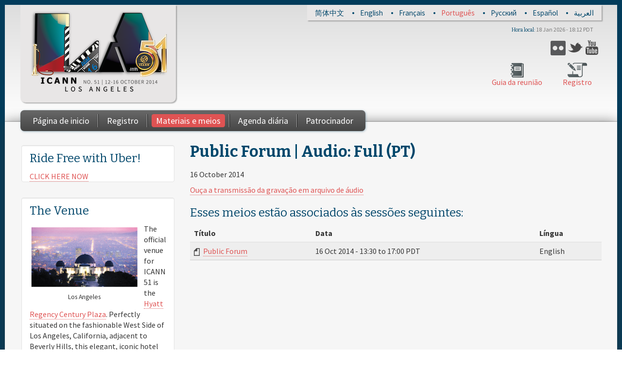

--- FILE ---
content_type: text/html; charset=UTF-8
request_url: http://archive.icann.org/meetings/losangeles2014/pt/schedule/thu-public-forum/audio-public-forum-16oct14-pt.html
body_size: 11643
content:
<!DOCTYPE html>
<html xml:lang="pt" dir="ltr">

<head profile="http://www.w3.org/1999/xhtml/vocab">
  <!--[if IE]><meta http-equiv="X-UA-Compatible" content="IE=edge,chrome=1" />
<![endif]--><meta http-equiv="Content-Type" content="text/html; charset=utf-8" />
<meta name="viewport" content="width=device-width, initial-scale=1.0" />
<link rel="shortcut icon" href="../../../sites/all/themes/icann_meeting_radix/favicon.ico" type="image/vnd.microsoft.icon" />
<link rel="shortlink" href="audio-public-forum-16oct14-pt.html" />
<meta name="Generator" content="Drupal 7 (http://drupal.org)" />
<link rel="canonical" href="audio-public-forum-16oct14-pt.html" />
  <title>Public Forum | Audio: Full (PT) | ICANN51 | Los Angeles</title>
  <link type="text/css" rel="stylesheet" href="../../../sites/default/files/advagg_css/css__mHH67AJ1DRfb81te302i8lZJZe4oN2dv7hi4epcpmDo__1EmEC69_rIRZmeOLvzt3Sru0Eg5uh8GgLSetdDOzUBo__WWvhy-9r_3Xa2dvtOFGv5ISF7zT5r1U_2BX8-5h0wA8.css" media="all" />
<link type="text/css" rel="stylesheet" href="../../../sites/all/modules/contrib/popup/popup-nc2cu1.css" media="all" />
<link type="text/css" rel="stylesheet" href="../../../sites/default/files/advagg_css/css__XL9xvI1nxC-bpV8b73y0CqtfupdTLbPGi4OyXs1GsPo__Vo2KusOqS5euoPHXcsV0zWe-6SdF-wVKZmHL2zEOc9M__WWvhy-9r_3Xa2dvtOFGv5ISF7zT5r1U_2BX8-5h0wA8.css" media="all" />
<link type="text/css" rel="stylesheet" href="../../../sites/default/files/advagg_css/css__OvjDgy0P-WajYwVF2zgsLH6Pd5yG5fjfUWj3H6aqrhE__Kx_TMeyAbWYIC0Db7dB5RNYJJFc9HAb2eTZkRLPand4__WWvhy-9r_3Xa2dvtOFGv5ISF7zT5r1U_2BX8-5h0wA8.css" media="all" />
<link type="text/css" rel="stylesheet" href="../../../sites/default/files/advagg_css/css__o5qKfoRDFcm2im8LG-vm0-n4igG8DARGM76LqiOcPlQ__QVSYTB27SVW2lULTAUQbMcHAvHiyMhuslG97l0kBFAU__WWvhy-9r_3Xa2dvtOFGv5ISF7zT5r1U_2BX8-5h0wA8.css" media="all" />
<link type="text/css" rel="stylesheet" href="../../../sites/default/files/advagg_css/css__vdX5X8iHR4LqQZ9zJ-FuBhX7D5CNts2C_noAioq7K2s__zheULp8UPFKiOsdZI1Ekjp0TBZTo9CEklEeYiHOsWtA__WWvhy-9r_3Xa2dvtOFGv5ISF7zT5r1U_2BX8-5h0wA8.css" media="all" />
<link type="text/css" rel="stylesheet" href="../../../sites/default/files/advagg_css/css__RNARNyR7I8cbtCPWqyfz4vRACK_c337wG4LVUc6zh_8__V4OIh3-pXL1BsCyjteehGcy_TY3G9mOm-wffruqDLPc__WWvhy-9r_3Xa2dvtOFGv5ISF7zT5r1U_2BX8-5h0wA8.css" media="print" />

<!--[if lte IE 8]>
<link type="text/css" rel="stylesheet" href="https://la51.icann.org/sites/all/modules/contrib/panopoly_core/css/panopoly-fonts-ie-open-sans.css?nc2cu1" media="all" />
<![endif]-->

<!--[if lte IE 8]>
<link type="text/css" rel="stylesheet" href="https://la51.icann.org/sites/all/modules/contrib/panopoly_core/css/panopoly-fonts-ie-open-sans-bold.css?nc2cu1" media="all" />
<![endif]-->

<!--[if lte IE 8]>
<link type="text/css" rel="stylesheet" href="https://la51.icann.org/sites/all/modules/contrib/panopoly_core/css/panopoly-fonts-ie-open-sans-italic.css?nc2cu1" media="all" />
<![endif]-->

<!--[if lte IE 8]>
<link type="text/css" rel="stylesheet" href="https://la51.icann.org/sites/all/modules/contrib/panopoly_core/css/panopoly-fonts-ie-open-sans-bold-italic.css?nc2cu1" media="all" />
<![endif]-->
<link type="text/css" rel="stylesheet" href="../../../sites/default/files/advagg_css/css__ukCuN86TCSYXTqydEGoli4w7UN8Uob3t4fYRhLJtFok__aHMe8KfFlDKEVYJ-SOHo64XNnsnP1iAamGHDh3f9EgQ__WWvhy-9r_3Xa2dvtOFGv5ISF7zT5r1U_2BX8-5h0wA8.css" media="all" />
<link type="text/css" rel="stylesheet" href="https://fonts.googleapis.com/css?family=Bitter:700,italic,regular%7CSource+Sans+Pro:700,700italic,italic,regular&amp;subset=latin,latin-ext" media="all" />
<style type="text/css" media="all"><!--/*--><![CDATA[/*><!--*/
body.dynamic-background{background-image:url('../../../sites/default/files/background-images/background-3048x2040-22oct13.png');background-size:cover;}

/*]]>*/-->
</style>
  <script type="text/javascript" src="../../../sites/all/libraries/respondjs/respond.min-nc2cu1.js"></script>
<script type="text/javascript" src="../../../sites/default/files/advagg_js/js__pFMbf0kEZE2Q_4mR5A1W-r7V7a1NMlRrcoDaStsICxk__JjTvSV4XO0mXg0jeY9OCu5Snj2e58_E4ZosJ3q5N3-k__WWvhy-9r_3Xa2dvtOFGv5ISF7zT5r1U_2BX8-5h0wA8.js"></script>
<script type="text/javascript" src="../../../sites/all/modules/contrib/popup/popup-nc2cu1.js"></script>
<script type="text/javascript" src="../../../sites/default/files/advagg_js/js__73MYIwv7_uAKd91HuT_TOpL6SuS7ehk42d1uotb0Syw__RdZedCyMKMpCqooXpdBxVBs2isuTuO55orqDbd7rT-Y__WWvhy-9r_3Xa2dvtOFGv5ISF7zT5r1U_2BX8-5h0wA8.js"></script>

<script type="text/javascript" src="../../../sites/default/files/advagg_js/js__dhDfB6TJrLLdH0hHCCggQRWnZ-0eiLyhA2q7R3dVdUE__NVeIvBAYp2XrA9IAsu0Nc3Bh9KTz0CIBkCYlAP7Y9UU__WWvhy-9r_3Xa2dvtOFGv5ISF7zT5r1U_2BX8-5h0wA8.js"></script>
<script type="text/javascript">
<!--//--><![CDATA[//><!--
jQuery.extend(Drupal.settings, {"basePath":"\/","pathPrefix":"pt\/","ajaxPageState":{"theme":"icann_meeting_radix","theme_token":"9MsDzIJmofS3QaNgLfenG3jP4zxlp33AvIZCjKKDCjc","css":{"modules\/system\/system.base.css":1,"modules\/system\/system.messages.css":1,"modules\/system\/system.theme.css":1,"misc\/ui\/jquery.ui.core.css":1,"misc\/ui\/jquery.ui.theme.css":1,"misc\/ui\/jquery.ui.tabs.css":1,"misc\/ui\/jquery.ui.accordion.css":1,"sites\/all\/modules\/contrib\/views_slideshow\/views_slideshow.css":1,"sites\/all\/modules\/contrib\/date\/date_api\/date.css":1,"sites\/all\/modules\/contrib\/date\/date_popup\/themes\/datepicker.1.7.css":1,"modules\/field\/theme\/field.css":1,"sites\/all\/modules\/patched\/google_cse\/google_cse.css":1,"modules\/node\/node.css":1,"sites\/all\/modules\/contrib\/panopoly_core\/css\/panopoly-fonts.css":1,"sites\/all\/modules\/contrib\/panopoly_core\/css\/panopoly-dropbutton.css":1,"sites\/all\/modules\/contrib\/panopoly_magic\/css\/panopoly-magic.css":1,"sites\/all\/modules\/contrib\/panopoly_magic\/css\/panopoly-modal.css":1,"sites\/all\/modules\/contrib\/panopoly_theme\/css\/panopoly-featured.css":1,"sites\/all\/modules\/contrib\/panopoly_theme\/css\/panopoly-accordian.css":1,"sites\/all\/modules\/contrib\/panopoly_widgets\/panopoly-widgets.css":1,"sites\/all\/modules\/contrib\/panopoly_wysiwyg\/panopoly-wysiwyg.css":1,"sites\/all\/modules\/contrib\/radix_layouts\/radix_layouts.css":1,"modules\/search\/search.css":1,"modules\/user\/user.css":1,"sites\/all\/modules\/custom\/icann_meeting_custom\/css\/icann_meeting_custom.css":1,"sites\/all\/modules\/patched\/views\/css\/views.css":1,"sites\/all\/modules\/contrib\/caption_filter\/caption-filter.css":1,"sites\/all\/modules\/patched\/collapsiblock\/collapsiblock.css":1,"sites\/all\/modules\/patched\/colorbox\/styles\/default\/colorbox_style.css":1,"sites\/all\/modules\/contrib\/ctools\/css\/ctools.css":1,"sites\/all\/modules\/patched\/panels\/css\/panels.css":1,"sites\/all\/modules\/contrib\/popup\/popup.css":1,"modules\/locale\/locale.css":1,"sites\/all\/modules\/contrib\/views_slideshow\/contrib\/views_slideshow_cycle\/views_slideshow_cycle.css":1,"sites\/all\/modules\/contrib\/widgets\/widgets.css":1,"sites\/all\/modules\/contrib\/nice_menus\/css\/nice_menus.css":1,"sites\/all\/modules\/contrib\/nice_menus\/css\/nice_menus_default.css":1,"sites\/all\/themes\/icann_meeting_radix\/assets\/stylesheets\/screen.css":1,"sites\/all\/themes\/icann_meeting_radix\/assets\/stylesheets\/print.css":1,"sites\/all\/modules\/contrib\/panopoly_core\/css\/panopoly-fonts-ie-open-sans.css":1,"sites\/all\/modules\/contrib\/panopoly_core\/css\/panopoly-fonts-ie-open-sans-bold.css":1,"sites\/all\/modules\/contrib\/panopoly_core\/css\/panopoly-fonts-ie-open-sans-italic.css":1,"sites\/all\/modules\/contrib\/panopoly_core\/css\/panopoly-fonts-ie-open-sans-bold-italic.css":1,"sites\/all\/modules\/contrib\/panopoly_images\/panopoly-images.css":1,"https:\/\/fonts.googleapis.com\/css?family=Bitter:700,italic,regular|Source+Sans+Pro:700,700italic,italic,regular\u0026subset=latin,latin-ext":1,"0":1},"js":{"sites\/all\/modules\/patched\/collapsiblock\/collapsiblock.js":1,"sites\/all\/modules\/contrib\/browserclass\/browserclass.js":1,"sites\/all\/modules\/contrib\/panopoly_widgets\/panopoly-widgets.js":1,"sites\/all\/libraries\/respondjs\/respond.min.js":1,"sites\/all\/modules\/contrib\/jquery_update\/replace\/jquery\/1.7\/jquery.min.js":1,"misc\/jquery.once.js":1,"misc\/drupal.js":1,"sites\/all\/libraries\/fitvids\/jquery.fitvids.js":1,"sites\/all\/modules\/contrib\/jquery_update\/replace\/ui\/ui\/minified\/jquery.ui.core.min.js":1,"sites\/all\/modules\/contrib\/jquery_update\/replace\/ui\/ui\/minified\/jquery.ui.widget.min.js":1,"sites\/all\/modules\/contrib\/jquery_update\/replace\/ui\/ui\/minified\/jquery.ui.tabs.min.js":1,"sites\/all\/modules\/contrib\/jquery_update\/replace\/ui\/ui\/minified\/jquery.ui.accordion.min.js":1,"sites\/all\/modules\/contrib\/views_slideshow\/js\/views_slideshow.js":1,"sites\/all\/modules\/contrib\/nice_menus\/js\/jquery.bgiframe.js":1,"sites\/all\/modules\/contrib\/nice_menus\/js\/jquery.hoverIntent.js":1,"sites\/all\/modules\/contrib\/nice_menus\/js\/superfish.js":1,"sites\/all\/modules\/contrib\/nice_menus\/js\/nice_menus.js":1,"sites\/all\/modules\/contrib\/autoupload\/js\/autoupload.js":1,"sites\/all\/modules\/contrib\/fitvids\/fitvids.js":1,"sites\/all\/modules\/patched\/google_cse\/google_cse.js":1,"sites\/all\/modules\/contrib\/panopoly_admin\/panopoly-admin.js":1,"sites\/all\/modules\/contrib\/panopoly_magic\/panopoly-magic.js":1,"sites\/all\/modules\/contrib\/panopoly_theme\/js\/panopoly-accordion.js":1,"sites\/all\/modules\/contrib\/caption_filter\/js\/caption-filter.js":1,"public:\/\/languages\/pt_e_Hpsovn1VNrU104ho79xCnjvCEZS5mPnGbEYwWv-e0.js":1,"sites\/all\/libraries\/colorbox\/jquery.colorbox-min.js":1,"sites\/all\/modules\/patched\/colorbox\/js\/colorbox.js":1,"sites\/all\/modules\/patched\/colorbox\/styles\/default\/colorbox_style.js":1,"sites\/all\/modules\/patched\/panels\/js\/panels.js":1,"sites\/all\/modules\/contrib\/popup\/popup.js":1,"sites\/all\/modules\/contrib\/views_slideshow\/contrib\/views_slideshow_cycle\/js\/views_slideshow_cycle.js":1,"sites\/all\/modules\/patched\/colorbox\/js\/colorbox_inline.js":1,"sites\/all\/libraries\/jquery.cycle\/jquery.cycle.all.js":1,"sites\/all\/libraries\/json2\/json2.js":1,"sites\/all\/modules\/contrib\/clock\/clock.js":1,"sites\/all\/themes\/icann_meeting_radix\/assets\/javascripts\/script.js":1}},"collapsiblock":{"blocks":{"block-views-sponsors-block-1":"3","block-block-3":"4","block-nice-menus-2":"1","block-menu-block-1":"1","block-block-1":"1","block-views-sponsors-block-2":"1","block-menu-menu-social":"1","block-icann-meeting-i18n-language":"1","block-clock-clock":"1","block-views-sponsors-block":"1","block-views-tweets-block":"1","block-views-hosted-by-block-1":"1","block-views-notices-block":"1","block-block-5":"1"},"default_state":1,"slide_type":1,"slide_speed":200,"block_title":":header:first","block":"div.block","block_content":"div.content"},"colorbox":{"opacity":"0.85","current":"{current} of {total}","previous":"\u00ab Prev","next":"Next \u00bb","close":"Close","maxWidth":"98%","maxHeight":"98%","fixed":true},"googleCSE":{"cx":"010470622406686203020:kepbj3jlvbq","language":"","resultsWidth":600,"domain":"www.google.com"},"jcarousel":{"ajaxPath":"\/pt\/jcarousel\/ajax\/views"},"CToolsModal":{"modalSize":{"type":"scale","width":".9","height":".9","addWidth":0,"addHeight":0,"contentRight":25,"contentBottom":75},"modalOptions":{"opacity":".55","background-color":"#FFF"},"animationSpeed":"fast","modalTheme":"CToolsModalDialog","throbberTheme":"CToolsModalThrobber"},"popup":{"effects":{"show":{"default":"this.body.show();","fade":"\n        if (this.opacity){\n          this.body.fadeTo(\u0027medium\u0027,this.opacity);\n        }else{\n          this.body.fadeIn(\u0027medium\u0027);\n        }","slide-down":"this.body.slideDown(\u0027medium\u0027)","slide-down-fade":"\n        this.body.animate(\n          {\n            height:\u0027show\u0027,\n            opacity:(this.opacity ? this.opacity : \u0027show\u0027)\n          }, \u0027medium\u0027\n        );"},"hide":{"default":"this.body.hide();","fade":"this.body.fadeOut(\u0027medium\u0027);","slide-down":"this.body.slideUp(\u0027medium\u0027);","slide-down-fade":"\n        this.body.animate(\n          {\n            height:\u0027hide\u0027,\n            opacity:\u0027hide\u0027\n          }, \u0027medium\u0027\n        );"}},"linger":250},"viewsSlideshow":{"sponsors-attachment_1":{"methods":{"goToSlide":["viewsSlideshowPager","viewsSlideshowSlideCounter","viewsSlideshowCycle"],"nextSlide":["viewsSlideshowPager","viewsSlideshowSlideCounter","viewsSlideshowCycle"],"pause":["viewsSlideshowControls","viewsSlideshowCycle"],"play":["viewsSlideshowControls","viewsSlideshowCycle"],"previousSlide":["viewsSlideshowPager","viewsSlideshowSlideCounter","viewsSlideshowCycle"],"transitionBegin":["viewsSlideshowPager","viewsSlideshowSlideCounter"],"transitionEnd":[]},"paused":0},"sponsors-attachment_2":{"methods":{"goToSlide":["viewsSlideshowPager","viewsSlideshowSlideCounter","viewsSlideshowCycle"],"nextSlide":["viewsSlideshowPager","viewsSlideshowSlideCounter","viewsSlideshowCycle"],"pause":["viewsSlideshowControls","viewsSlideshowCycle"],"play":["viewsSlideshowControls","viewsSlideshowCycle"],"previousSlide":["viewsSlideshowPager","viewsSlideshowSlideCounter","viewsSlideshowCycle"],"transitionBegin":["viewsSlideshowPager","viewsSlideshowSlideCounter"],"transitionEnd":[]},"paused":0}},"viewsSlideshowCycle":{"#views_slideshow_cycle_main_sponsors-attachment_1":{"num_divs":10,"id_prefix":"#views_slideshow_cycle_main_","div_prefix":"#views_slideshow_cycle_div_","vss_id":"sponsors-attachment_1","effect":"scrollDown","transition_advanced":0,"timeout":5000,"speed":700,"delay":0,"sync":1,"random":0,"pause":1,"pause_on_click":0,"action_advanced":1,"start_paused":0,"remember_slide":0,"remember_slide_days":1,"pause_in_middle":0,"pause_when_hidden":0,"pause_when_hidden_type":"full","amount_allowed_visible":"","nowrap":0,"fixed_height":1,"items_per_slide":3,"wait_for_image_load":1,"wait_for_image_load_timeout":3000,"cleartype":0,"cleartypenobg":0,"advanced_options":"{}"},"#views_slideshow_cycle_main_sponsors-attachment_2":{"num_divs":5,"id_prefix":"#views_slideshow_cycle_main_","div_prefix":"#views_slideshow_cycle_div_","vss_id":"sponsors-attachment_2","effect":"scrollDown","transition_advanced":0,"timeout":5000,"speed":700,"delay":0,"sync":1,"random":0,"pause":1,"pause_on_click":0,"action_advanced":1,"start_paused":0,"remember_slide":0,"remember_slide_days":1,"pause_in_middle":0,"pause_when_hidden":0,"pause_when_hidden_type":"full","amount_allowed_visible":"","nowrap":0,"fixed_height":1,"items_per_slide":2,"wait_for_image_load":1,"wait_for_image_load_timeout":3000,"cleartype":0,"cleartypenobg":0,"advanced_options":"{}"}},"fitvids":{"custom_domains":["iframe[src^=\u0027http:\/\/c.brightcove.com\u0027]","iframe[src^=\u0027http:\/\/brightcove.com\u0027]"],"selectors":["body\r","field-name-field-video-embed-code"],"simplifymarkup":1},"spotlight_settings":{"rotation_time":4000},"time_zone":"America\/Los_Angeles","date_format":"j M Y - H:i T","update":1,"local":0,"offset_name":"PDT","offset_seconds":"-25200","daylight_savings_time":"1","nice_menus_options":{"delay":"50","speed":"normal"}});
//--><!]]>
</script>
  <!--[if lt IE 9]>
   <script>
      document.createElement('header');
      document.createElement('nav');
      document.createElement('section');
      document.createElement('article');
      document.createElement('aside');
      document.createElement('footer');
   </script>
  <![endif]-->
</head>
<body class="html not-front not-logged-in one-sidebar sidebar-first page-node page-node- page-node-5183 node-type-audio-stream-archive region-content i18n-pt  ltr dynamic-background" >
  <div id="skip-link">
    <a href="audio-public-forum-16oct14-pt.html#main-content" class="element-invisible element-focusable">Skip to main content</a>
  </div>
    <header id="header" class="header" role="header">
  <div class="container">
    <div id="navigation" class="navbar">
      <div class="navbar-inner">
        <div class="container clearfix">
					<div class="header-top">
						<div class="header-top-inner">
						    <div class="region region-header-top">
    <div id="block-locale-language" class="block block-locale">

    
  <div class="content">
    <ul class="language-switcher-locale-url"><li class="language-link translation-link first" lang="zh-hans" title="Public Forum | Audio: Full (ZH)"><a href="../../../zh/schedule/thu-public-forum/audio-public-forum-16oct14-zh.html" class="language-link translation-link first" lang="zh-hans" title="Public Forum | Audio: Full (ZH)">简体中文</a></li>
<li class="language-link translation-link" lang="en" title="Public Forum | Audio: Full (EN)"><a href="../../../en/schedule/thu-public-forum/audio-public-forum-16oct14-en.html" class="language-link translation-link" lang="en" title="Public Forum | Audio: Full (EN)">English</a></li>
<li class="language-link translation-link" lang="fr" title="Public Forum | Audio: Full (FR)"><a href="../../../fr/schedule/thu-public-forum/audio-public-forum-16oct14-fr.html" class="language-link translation-link" lang="fr" title="Public Forum | Audio: Full (FR)">Français</a></li>
<li class="language-link translation-link" lang="pt" title="Public Forum | Audio: Full (PT)"><a href="audio-public-forum-16oct14-pt.html" class="language-link translation-link active" lang="pt" title="Public Forum | Audio: Full (PT)">Português</a></li>
<li class="language-link translation-link" lang="ru" title="Public Forum | Audio: Full (RU)"><a href="../../../ru/schedule/thu-public-forum/audio-public-forum-16oct14-ru.html" class="language-link translation-link" lang="ru" title="Public Forum | Audio: Full (RU)">Русский</a></li>
<li class="language-link translation-link" lang="es" title="Public Forum | Audio: Full (ES)"><a href="../../../es/schedule/thu-public-forum/audio-public-forum-16oct14-es.html" class="language-link translation-link" lang="es" title="Public Forum | Audio: Full (ES)">Español</a></li>
<li class="language-link translation-link last" lang="ar" title="Public Forum | Audio: Full (AR)"><a href="../../../ar/schedule/thu-public-forum/audio-public-forum-16oct14-ar.html" class="language-link translation-link last" lang="ar" title="Public Forum | Audio: Full (AR)">العربية</a></li>
</ul>  </div>
</div>
  </div>
							<div class="clearfix"></div>
						</div>	
					</div>	
					
	          <!-- .btn-navbar is used as the toggle for collapsed navbar content -->
	          <a class="btn btn-navbar btn-navbar-menu" data-toggle="collapse" data-target=".nav-menu-collapse">
	            <div class="bars">
								<span class="icon-bar"></span>
	              <span class="icon-bar"></span>
	              <span class="icon-bar"></span>
							</div>
							<div class="text">
								<span class="menu-text">Menu</span>
							</div>		
							
	          </a>

	          <!-- .btn-navbar-search for collapsed search form -->
	          	            <a class="btn btn-navbar btn-navbar-search" data-toggle="collapse" data-target=".nav-search-collapse">
	              <span class="icon-search"></span>
	            </a>
	          					

					
						<div class="header-upper-left-wrapper">
							
					          				            
										<div id="logo-wrapper" class="pull-left brand tablet-hide" >
								        	<div id="icann_logo">
								        		<a href="http://icann.org" title="ICANN.org" class="icann-logo" >
								        		  <img src="../../../sites/all/themes/icann_meeting_radix/assets/images/icann-logo.png" alt="Home"/>
								        		</a>
											</div><!-- /logo -->
											<div id="logo">
												<a href="../../../pt.html" title="Home" rel="home" class="site-logo">
													<img src="../../../sites/default/files/la51-logo-300x181-08sep14-en.png">
												</a>
											</div>	
										</div>
			              
					          						</div>	

						<div class="header-upper-right-mid-wrapper desktop-tablet-hide">
							  <div class="region region-header-right-upper-mid">
    <div id="block-widgets-s-socialmedia-profile-buttons" class="block block-widgets">

    
  <div class="content">
      </div>
</div>
<div id="block-menu-menu-social" class="block block-menu">

    
  <div class="content">
    <ul class="menu"><li class="first leaf"><a href="https://www.flickr.com/photos/icann/" class="icon-flickr" target="_blank">Flickr</a></li>
<li class="leaf"><a href="https://twitter.com/ICANN" class="icon-twitter" target="_blank">Twitter</a></li>
<li class="last leaf"><a href="https://www.youtube.com/ICANNnews" class="icon-youtube" target="_blank">YouTube</a></li>
</ul>  </div>
</div>
  </div>
						</div>
						
						<div class="header-upper-right-wrapper mobile-hide">
							  <div class="region region-header-right-upper">
    <div id="block-clock-clock" class="block block-clock">

    <h2>Hora local</h2>
  
  <div class="content">
    <div class="clock">9 Apr 2017 - 00:31 PDT</div>  </div>
</div>
  </div>
						</div>
					
					
					
	          <div class="nav-collapse nav-search-collapse">
	            <div class="inner">
							
		              		                <form class="search-form navbar-form pull-right" action="../../search/google.html" method="post" id="search-form" accept-charset="UTF-8"><div><div class="container-inline form-wrapper" id="edit-basic"><div class="form-item form-type-textfield form-item-keys">
  <input placeholder="Buscar" class="search-query form-text" type="text" id="edit-keys" name="keys" value="" size="40" maxlength="255" />
</div>
<input type="submit" id="edit-submit" name="op" value="Ir" class="form-submit" /></div><input type="hidden" name="form_build_id" value="form-bWeTQa4_kqpe6q6pbuRsb_MEG3cyHM96nMHC47t_xtA" />
<input type="hidden" name="form_id" value="search_form" />
</div></form>		              			          
								
	            </div>
						
	          </div>
					
					
						<div class="header-upper-right-mid-wrapper tablet-hide">
							  <div class="region region-header-right-upper-mid">
      <div class="region region-header-right-upper-mid">
    <div id="block-widgets-s-socialmedia-profile-buttons" class="block block-widgets">

    
  <div class="content">
      </div>
</div>
<div id="block-menu-menu-social" class="block block-menu">

    
  <div class="content">
    <ul class="menu"><li class="first leaf"><a href="https://www.flickr.com/photos/icann/" class="icon-flickr" target="_blank">Flickr</a></li>
<li class="leaf"><a href="https://twitter.com/ICANN" class="icon-twitter" target="_blank">Twitter</a></li>
<li class="last leaf"><a href="https://www.youtube.com/ICANNnews" class="icon-youtube" target="_blank">YouTube</a></li>
</ul>  </div>
</div>
  </div>
  </div>
						</div>	
					
					
						<div class="header-upper-right-lower-wrapper tablet-hide">
						    <div class="region region-header-right-lower">
    <div id="block-block-1" class="block block-block">

    
  <div class="content">
    <ul id="meetingguide">
	<li class="register"><a href="https://registration.icann.org">Registro</a></li>
	<li class="guide"><a href="../../../en/schedule/meeting-guide-08oct14-en.pdf">Guia da reunião</a></li>
</ul>  </div>
</div>
  </div>
						</div>	
					
						<div class="collapse-spacer"></div>
	          <div class="nav-collapse nav-menu-collapse">
	            <div class="inner">
	              	                <nav id="main-menu" class="main-menu pull-left desktop-tablet-hide" role="navigation">
	                  <ul class="menu"><li class="first leaf"><a href="../../../pt.html">Página de inicio</a></li>
<li class="leaf"><a href="https://registration.icann.org/">Registro</a></li>
<li class="leaf"><a href="../../materials.html">Materiais e meios</a></li>
<li class="leaf"><a href="../../schedule-date=2017-04-08.html">Agenda diária</a></li>
<li class="last leaf"><a href="http://meetings.icann.org/sponsorship">Patrocinador</a></li>
</ul>	                </nav> <!-- /#main-menu -->
	                <nav id="main-menu-nice" class="main-menu-nice pull-left tablet-hide" role="navigation">
	                  <ul class="nice-menu nice-menu-down nice-menu-main-menu" id="nice-menu-0"><li class="menu-1383 menu-path-front first odd "><a href="../../../pt.html">Página de inicio</a></li>
<li class="menu-3017 menu-path-sregistrationicannorg-  even "><a href="https://registration.icann.org/">Registro</a></li>
<li class="menu-2062 menu-path-materials  odd "><a href="../../materials.html">Materiais e meios</a></li>
<li class="menu-2061 menu-path-schedule active-trail  even "><a href="../../schedule-date=2017-04-08.html">Agenda diária</a></li>
<li class="menu-2504 menu-path-meetingsicannorg-sponsorship  odd last"><a href="http://meetings.icann.org/sponsorship">Patrocinador</a></li>
</ul>
	                </nav> <!-- /#main-menu -->
                
								
	              	            </div>
	          </div>
						
	 					<div class="header-upper-right-lower-wrapper desktop-tablet-hide">
	 					    <div class="region region-header-right-lower">
      <div class="region region-header-right-lower">
    <div id="block-block-1" class="block block-block">

    
  <div class="content">
    <ul id="meetingguide">
	<li class="register"><a href="https://registration.icann.org">Registro</a></li>
	<li class="guide"><a href="../../../en/schedule/meeting-guide-08oct14-en.pdf">Guia da reunião</a></li>
</ul>  </div>
</div>
  </div>
  </div>
	 					</div>	 
					
		                  
						<div id="logo-wrapper" class="pull-left brand desktop-tablet-hide" >
				        	<div id="icann_logo">
				        		<a href="../../../pt.html"  title="ICANN.org" class="icann-logo" >
				        		  <img src="../../../sites/all/themes/icann_meeting_radix/assets/images/icann-logo.png" alt="Home"/>
				        		</a>
							</div><!-- /logo -->
							<div id="logo"  class="mobile-internal-hide">
								<a href="../../../pt.html" title="Home" rel="home" class="site-logo">
									<img src="../../../sites/default/files/la51-logo-300x181-08sep14-en.png">
								</a>
							</div>	
						</div>
          
		        						
						<div class="site-name desktop-hide">
							<div class="site-name-inner">
							  ICANN51 | Los Angeles							</div>
							<div class="site-slogan-inner">
							  12-16 October 2014							</div>
						</div>	
					
						<div class="header-upper-right-wrapper desktop-hide">
							  <div class="region region-header-right-upper">
      <div class="region region-header-right-upper">
    <div id="block-clock-clock" class="block block-clock">

    <h2>Hora local</h2>
  
  <div class="content">
    <div class="clock">9 Apr 2017 - 00:31 PDT</div>  </div>
</div>
  </div>
  </div>
						</div>
						<div class="clearfix"></div>
					
					
          

      </div><!-- /.navbar-inner -->
    </div> <!-- /#navigation -->
  </div>
</header>

<div id="main-wrapper">
  <div id="main" class="main container">
		<div class="main-inner">
          <div id="breadcrumb" class="visible-desktop">
        <div class="container">
          <h2 class="element-invisible">You are here</h2><div class="breadcrumb"><a href="../../../pt.html">Home</a> » <a href="../../schedule-date=2017-04-08.html">Agenda diária</a> » <a href="../../../en/schedule/thu-public-forum.html">Schedule</a></div>        </div>
      </div>
        
				 <div class="row">
			

			 
			  <div class=" content-float">
			      <div id="content">
			          <a id="main-content"></a>
			          <div id="page-header">
			              <div class="container">
			                  			                  <div class="page-header">
			                      <h1 class="title">Public Forum | Audio: Full (PT)</h1>
			                  </div>
			                  			                  			                  			              </div>
			          </div>



			            <div class="region region-content">
    <div id="block-system-main" class="block block-system">

    
  <div class="content">
    <div id="node-5183" class="node node-audio-stream-archive  clearfix">

  
      
  
  <div class="content">
    <div class="field field-name-field-date field-type-datetime field-label-hidden"><div class="field-items"><div class="field-item even"><span class="date-display-single">16 October 2014</span></div></div></div><div class="field field-name-field-high-bandwidth field-type-link-field field-label-hidden"><div class="field-items"><div class="field-item even"><a href="http://audio.icann.org/meetings/losangeles2014/public-forum-16oct14-pt.mp3">Ouça a transmissão da gravação em arquivo de áudio</a></div></div></div><div class="view view-archival-media view-id-archival_media view-display-id-entity_view_2 view-dom-id-51ed50dff70f01f75766c8cad1e636dc">
      
      <div class="view-header">
      <h2>Esses meios estão associados às sessões seguintes:</h2>    </div>
  
  
      <div class="view-content">
      <table class="views-table cols-3" >
    <thead>
    <tr>
                      <th class="views-field views-field-title-1" >
          Título        </th>
                              <th class="views-field views-field-field-date" >
          Data        </th>
                              <th class="views-field views-field-language-1" >
          Língua        </th>
                  </tr>
  </thead>
  <tbody>
          <tr class="odd views-row-first views-row-last">
                  <td class="views-field views-field-title-1" >
            <i class="file-icon-class file-icon-other"></i> <a href="../../../en/schedule/thu-public-forum.html">Public Forum</a>          </td>
                  <td class="views-field views-field-field-date" >
            <span class="date-display-single">16 Oct 2014 - <span class="date-display-start">13:30</span> to <span class="date-display-end">17:00</span> PDT</span>          </td>
                  <td class="views-field views-field-language-1" >
            English          </td>
              </tr>
      </tbody>
  </table>
    </div>
  
  
  
  
  
  
</div>   </div>

  
  
</div>
  </div>
</div>
  </div>

			      </div>

			  </div>
				
		 		<div class=" side-float">

		 		    <div id="sidebar">
		 		        <div class="well">
		 		              <div class="region region-sidebar-first">
    <div id="block-views-notices-block" class="block block-views">

    
  <div class="content">
    <div class="view view-notices view-id-notices view-display-id-block view-dom-id-713a3533fbca87c73f0f53f65aa6a936">
        
  
  
      <div class="view-content">
        <div class="views-row views-row-1 views-row-odd views-row-first views-row-last">
      
  <div class="views-field views-field-title">        <h2 class="field-content">Ride Free with Uber!</h2>  </div>  
  <div class="views-field views-field-body">        <div class="field-content"><a href="../../../en/uber.html">CLICK HERE NOW</a></div>  </div>  </div>
    </div>
  
  
  
  
  
  
</div>  </div>
</div>
<div id="block-views-hosted-by-block-1" class="block block-views">

    
  <div class="content">
    <div class="view view-hosted-by view-id-hosted_by view-display-id-block_1 view-dom-id-05906c691cd55bf6c60f244d30bc6e23">
        
  
  
      <div class="view-content">
        <div class="views-row views-row-1 views-row-odd views-row-first views-row-last">
      
  <div class="views-field views-field-title">        <h2 class="field-content">The Venue</h2>  </div>  
  <div class="views-field views-field-body">        <div class="field-content"><style type="text/css"><!--/*--><![CDATA[/* ><!--*/

div.views-field.views-field-view-node span.field-content a {
	display: none;
}

/*--><!]]>*/
</style><div class="caption caption-left"><div class="caption-inner" style="width: 225px;"><p><img src="../../../sites/default/files/311_los_angeles-225x133.png" title="Los Angeles" alt="Los Angeles" width="225" height="133" class="caption-text" />Los Angeles</p></div></div><p>The official venue for ICANN 51 is the <a href="http://centuryplaza.hyatt.com/en/hotel/home.html">Hyatt Regency Century Plaza</a>. Perfectly situated on the fashionable West Side of Los Angeles, California, adjacent to Beverly Hills, this elegant, iconic hotel offers easy access to all the sights of this vibrant city. </p><p> </p></div>  </div>  
  <div class="views-field views-field-view-node">        <span class="field-content"><a href="../../../en/host/venue.html">Leia mais »</a></span>  </div>  
  <div class="views-field views-field-nothing">        <span class="field-content"><br /></span>  </div>  </div>
    </div>
  
  
  
  
  
  
</div>  </div>
</div>
<div id="block-views-sponsors-block-2" class="block block-views">

    <h2>Patrocinadores</h2>
  
  <div class="content">
    <div class="view view-sponsors view-id-sponsors view-display-id-block_2 view-dom-id-2b6482b177de51344e8d99be73b992b0">
        
  
  
      <div class="view-content">
        <h3><span class="Gold">Ouro</span></h3>
  <div class="views-row views-row-1 views-row-odd views-row-first views-row-last">
      
  <div class="views-field views-field-colorbox">        <span class="field-content"><a href="../../../en/sponsor/gold/verisign-width=600px&amp;height=400px&amp;inline=true.html#colorbox-inline-1753941374" class="colorbox-inline" rel=""><span class="image-link"><span class="mobile-image-wrapper"><img src="../../../sites/default/files/mobile-images/verisign-396x396-19oct13_0.png" width="396" height="396" alt="Verisign" /></span><span class="basic-image-wrapper"><img class="sponsor-logo" src="../../../sites/default/files/styles/sponsor_logo/public/images/verisign-521x396-19oct13_0-itok=IwdLOrX8.png" width="125" height="95" alt="Verisign" /></span></span></a><div style="display: none;"><div id="colorbox-inline-1753941374"><div id="node-1528" class="node node-sponsor node-teaser  clearfix">

  
        <h2><a href="../../../en/sponsor/gold/verisign.html">Verisign</a></h2>
    
  
  <div class="content">
    <div class="field field-name-field-basic-image-image field-type-image field-label-hidden"><div class="field-items"><div class="field-item even"><a href="../../../en/sponsor/gold/verisign.html"><img class="sponsor-logo" src="../../../sites/default/files/styles/sponsor_logo/public/images/verisign-521x396-19oct13_0-itok=IwdLOrX8.png" width="125" height="95" alt="Verisign" /></a></div></div></div><div class="field field-name-field-sponsor-level field-type-taxonomy-term-reference field-label-above"><div class="field-label">Patrocinadores:&nbsp;</div><div class="field-items"><div class="field-item even">Gold</div></div></div><div class="field field-name-field-link field-type-link-field field-label-hidden"><div class="field-items"><div class="field-item even"><a href="http://www.verisigninc.com">Official Site</a></div></div></div>  </div>

  <ul class="links inline"><li class="node-readmore first last"><a href="../../../en/sponsor/gold/verisign.html" rel="tag" title="Verisign">Leia mais</a></li>
</ul>
  
</div>
</div></div></span>  </div>  </div>
    </div>
  
  
      <div class="attachment attachment-after">
      <div class="view view-sponsors view-id-sponsors view-display-id-attachment_1">
            <div class="view-header">
      <h3><span class="Silver">Prata</span></h3>    </div>
  
  
  
      <div class="view-content">
      
  <div class="skin-default">
    
    <div id="views_slideshow_cycle_main_sponsors-attachment_1" class="views_slideshow_cycle_main views_slideshow_main"><div id="views_slideshow_cycle_teaser_section_sponsors-attachment_1" class="views-slideshow-cycle-main-frame views_slideshow_cycle_teaser_section">
  <div id="views_slideshow_cycle_div_sponsors-attachment_1_0" class="views-slideshow-cycle-main-frame-row views_slideshow_cycle_slide views_slideshow_slide views-row-1 views-row-odd">
  <div class="views-slideshow-cycle-main-frame-row-item views-row views-row-0 views-row-odd views-row-first">
    
  <div class="views-field views-field-colorbox">        <span class="field-content"><a href="../../../en/sponsor/silver/clearinghouse-width=600px&amp;height=400px&amp;inline=true.html#colorbox-inline-1433212549" class="colorbox-inline" rel=""><span class="image-link"><span class="mobile-image-wrapper"><img src="../../../sites/default/files/mobile-images/clearinghouse-300x300-26sep14.png" width="300" height="300" alt="Trademark Clearinghouse" /></span><span class="basic-image-wrapper"><img class="sponsor-logo" src="../../../sites/default/files/styles/sponsor_logo/public/images/clearinghouse-521x396-26sep14-itok=FFPBY1OE.png" width="125" height="95" alt="Trademark Clearinghouse" /></span></span></a><div style="display: none;"><div id="colorbox-inline-1433212549"><div id="node-3765" class="node node-sponsor node-teaser  clearfix">

  
        <h2><a href="../../../en/sponsor/silver/clearinghouse.html">Trademark Clearinghouse</a></h2>
    
  
  <div class="content">
    <div class="field field-name-field-basic-image-image field-type-image field-label-hidden"><div class="field-items"><div class="field-item even"><a href="../../../en/sponsor/silver/clearinghouse.html"><img class="sponsor-logo" src="../../../sites/default/files/styles/sponsor_logo/public/images/clearinghouse-521x396-26sep14-itok=FFPBY1OE.png" width="125" height="95" alt="Trademark Clearinghouse" /></a></div></div></div><div class="field field-name-field-sponsor-level field-type-taxonomy-term-reference field-label-above"><div class="field-label">Patrocinadores:&nbsp;</div><div class="field-items"><div class="field-item even">Silver</div></div></div><div class="field field-name-field-link field-type-link-field field-label-hidden"><div class="field-items"><div class="field-item even"><a href="http://www.trademark-clearinghouse.com">Official Site</a></div></div></div>  </div>

  <ul class="links inline"><li class="node-readmore first last"><a href="../../../en/sponsor/silver/clearinghouse.html" rel="tag" title="Trademark Clearinghouse">Leia mais</a></li>
</ul>
  
</div>
</div></div></span>  </div></div>
<div class="views-slideshow-cycle-main-frame-row-item views-row views-row-0 views-row-odd views-row-first">
    
  <div class="views-field views-field-colorbox">        <span class="field-content"><a href="../../../en/sponsor/silver/freenom-width=600px&amp;height=400px&amp;inline=true.html#colorbox-inline-539485206" class="colorbox-inline" rel=""><span class="image-link"><span class="mobile-image-wrapper"><img src="../../../sites/default/files/mobile-images/freenom-396x396-22oct13.png" width="396" height="396" alt="Freenom" /></span><span class="basic-image-wrapper"><img class="sponsor-logo" src="../../../sites/default/files/styles/sponsor_logo/public/images/freenom-521x396-22oct13-itok=wCN0EEcC.png" width="125" height="95" alt="Freenom" /></span></span></a><div style="display: none;"><div id="colorbox-inline-539485206"><div id="node-1678" class="node node-sponsor node-teaser  clearfix">

  
        <h2><a href="../../../en/sponsor/silver/freenom.html">Freenom</a></h2>
    
  
  <div class="content">
    <div class="field field-name-field-basic-image-image field-type-image field-label-hidden"><div class="field-items"><div class="field-item even"><a href="../../../en/sponsor/silver/freenom.html"><img class="sponsor-logo" src="../../../sites/default/files/styles/sponsor_logo/public/images/freenom-521x396-22oct13-itok=wCN0EEcC.png" width="125" height="95" alt="Freenom" /></a></div></div></div><div class="field field-name-field-sponsor-level field-type-taxonomy-term-reference field-label-above"><div class="field-label">Patrocinadores:&nbsp;</div><div class="field-items"><div class="field-item even">Silver</div></div></div><div class="field field-name-field-link field-type-link-field field-label-hidden"><div class="field-items"><div class="field-item even"><a href="http://freenom.com">Official Site</a></div></div></div>  </div>

  <ul class="links inline"><li class="node-readmore first last"><a href="../../../en/sponsor/silver/freenom.html" rel="tag" title="Freenom">Leia mais</a></li>
</ul>
  
</div>
</div></div></span>  </div></div>
<div class="views-slideshow-cycle-main-frame-row-item views-row views-row-0 views-row-odd views-row-first">
    
  <div class="views-field views-field-colorbox">        <span class="field-content"><a href="../../../en/sponsor/silver/pdr-solutions-fzc-width=600px&amp;height=400px&amp;inline=true.html#colorbox-inline-2070162106" class="colorbox-inline" rel=""><span class="image-link"><span class="mobile-image-wrapper"><img src="../../../sites/default/files/mobile-images/logicboxes-396x396-22oct13.png" width="396" height="396" alt="PDR Solutions" /></span><span class="basic-image-wrapper"><img class="sponsor-logo" src="../../../sites/default/files/styles/sponsor_logo/public/images/logicboxes-521x396-22oct13-itok=kw2PTEWB.png" width="125" height="95" alt="PDR Solutions" /></span></span></a><div style="display: none;"><div id="colorbox-inline-2070162106"><div id="node-1670" class="node node-sponsor node-teaser  clearfix">

  
        <h2><a href="../../../en/sponsor/silver/pdr-solutions-fzc.html">PDR Solutions FZC</a></h2>
    
  
  <div class="content">
    <div class="field field-name-field-basic-image-image field-type-image field-label-hidden"><div class="field-items"><div class="field-item even"><a href="../../../en/sponsor/silver/pdr-solutions-fzc.html"><img class="sponsor-logo" src="../../../sites/default/files/styles/sponsor_logo/public/images/logicboxes-521x396-22oct13-itok=kw2PTEWB.png" width="125" height="95" alt="PDR Solutions" /></a></div></div></div><div class="field field-name-field-sponsor-level field-type-taxonomy-term-reference field-label-above"><div class="field-label">Patrocinadores:&nbsp;</div><div class="field-items"><div class="field-item even">Silver</div></div></div><div class="field field-name-field-link field-type-link-field field-label-hidden"><div class="field-items"><div class="field-item even"><a href="http://www.logicboxes.com">Official Site</a></div></div></div>  </div>

  <ul class="links inline"><li class="node-readmore first last"><a href="../../../en/sponsor/silver/pdr-solutions-fzc.html" rel="tag" title="PDR Solutions FZC">Leia mais</a></li>
</ul>
  
</div>
</div></div></span>  </div></div>
</div>
<div id="views_slideshow_cycle_div_sponsors-attachment_1_1" class="views-slideshow-cycle-main-frame-row views_slideshow_cycle_slide views_slideshow_slide views-row-2 views_slideshow_cycle_hidden views-row-even">
  <div class="views-slideshow-cycle-main-frame-row-item views-row views-row-1 views-row-even">
    
  <div class="views-field views-field-colorbox">        <span class="field-content"><a href="../../../en/sponsor/silver/hu-yi-global-information-resources-holding-company-hongkong-limited-width=600px&amp;height=400px&amp;inline=true.html#colorbox-inline-1251778455" class="colorbox-inline" rel=""><span class="image-link"><span class="mobile-image-wrapper"><img src="../../../sites/default/files/mobile-images/hui-logo-396x396.png" width="396" height="396" alt="HU YI GLOBAL INFORMATION RESOURCES (HOLDING) COMPANY . HONGKONG LIMITED" /></span><span class="basic-image-wrapper"><img class="sponsor-logo" src="../../../sites/default/files/styles/sponsor_logo/public/images/hui-logo-521x396-itok=Qas3Bg6K.png" width="125" height="95" alt="HU YI GLOBAL INFORMATION RESOURCES (HOLDING) COMPANY . HONGKONG LIMITED" /></span></span></a><div style="display: none;"><div id="colorbox-inline-1251778455"><div id="node-3761" class="node node-sponsor node-teaser  clearfix">

  
        <h2><a href="../../../en/sponsor/silver/hu-yi-global-information-resources-holding-company-hongkong-limited.html">HU YI GLOBAL INFORMATION RESOURCES (HOLDING) COMPANY . HONGKONG LIMITED</a></h2>
    
  
  <div class="content">
    <div class="field field-name-field-basic-image-image field-type-image field-label-hidden"><div class="field-items"><div class="field-item even"><a href="../../../en/sponsor/silver/hu-yi-global-information-resources-holding-company-hongkong-limited.html"><img class="sponsor-logo" src="../../../sites/default/files/styles/sponsor_logo/public/images/hui-logo-521x396-itok=Qas3Bg6K.png" width="125" height="95" alt="HU YI GLOBAL INFORMATION RESOURCES (HOLDING) COMPANY . HONGKONG LIMITED" /></a></div></div></div><div class="field field-name-field-sponsor-level field-type-taxonomy-term-reference field-label-above"><div class="field-label">Patrocinadores:&nbsp;</div><div class="field-items"><div class="field-item even">Silver</div></div></div><div class="field field-name-field-link field-type-link-field field-label-hidden"><div class="field-items"><div class="field-item even"><a href="http://internettrademark.com">Official Site:</a></div></div></div>  </div>

  <ul class="links inline"><li class="node-readmore first last"><a href="../../../en/sponsor/silver/hu-yi-global-information-resources-holding-company-hongkong-limited.html" rel="tag" title="HU YI GLOBAL INFORMATION RESOURCES (HOLDING) COMPANY . HONGKONG LIMITED">Leia mais</a></li>
</ul>
  
</div>
</div></div></span>  </div></div>
<div class="views-slideshow-cycle-main-frame-row-item views-row views-row-1 views-row-even">
    
  <div class="views-field views-field-colorbox">        <span class="field-content"><a href="../../../en/sponsor/silver/dotglobal-width=600px&amp;height=400px&amp;inline=true.html#colorbox-inline-2059074126" class="colorbox-inline" rel=""><span class="image-link"><span class="mobile-image-wrapper"><img src="../../../sites/default/files/mobile-images/dotglobal_logo2-396x396.png" width="396" height="396" alt="" /></span><span class="basic-image-wrapper"><img class="sponsor-logo" src="../../../sites/default/files/styles/sponsor_logo/public/images/dotglobal_logo2-521x396-itok=18UCT2fQ.png" width="125" height="95" alt="" /></span></span></a><div style="display: none;"><div id="colorbox-inline-2059074126"><div id="node-2617" class="node node-sponsor node-teaser  clearfix">

  
        <h2><a href="../../../en/sponsor/silver/dotglobal.html">DotGLOBAL</a></h2>
    
  
  <div class="content">
    <div class="field field-name-field-basic-image-image field-type-image field-label-hidden"><div class="field-items"><div class="field-item even"><a href="../../../en/sponsor/silver/dotglobal.html"><img class="sponsor-logo" src="../../../sites/default/files/styles/sponsor_logo/public/images/dotglobal_logo2-521x396-itok=18UCT2fQ.png" width="125" height="95" alt="" /></a></div></div></div><div class="field field-name-field-sponsor-level field-type-taxonomy-term-reference field-label-above"><div class="field-label">Patrocinadores:&nbsp;</div><div class="field-items"><div class="field-item even">Silver</div></div></div><div class="field field-name-field-link field-type-link-field field-label-hidden"><div class="field-items"><div class="field-item even"><a href="http://dotglobal.info">Official Site</a></div></div></div>  </div>

  <ul class="links inline"><li class="node-readmore first last"><a href="../../../en/sponsor/silver/dotglobal.html" rel="tag" title="DotGLOBAL">Leia mais</a></li>
</ul>
  
</div>
</div></div></span>  </div></div>
<div class="views-slideshow-cycle-main-frame-row-item views-row views-row-1 views-row-even">
    
  <div class="views-field views-field-colorbox">        <span class="field-content"><a href="../../../en/sponsor/bronze/uniregistry-width=600px&amp;height=400px&amp;inline=true.html#colorbox-inline-1067017065" class="colorbox-inline" rel=""><span class="image-link"><span class="mobile-image-wrapper"><img src="../../../sites/default/files/mobile-images/uniregistry-396x396-22oct13_0.png" width="396" height="396" alt="Uniregistry, Corp." /></span><span class="basic-image-wrapper"><img class="sponsor-logo" src="../../../sites/default/files/styles/sponsor_logo/public/images/uniregistry-521x396-22oct13_0-itok=3ljS4WIr.png" width="125" height="95" alt="Uniregistry, Corp." /></span></span></a><div style="display: none;"><div id="colorbox-inline-1067017065"><div id="node-1684" class="node node-sponsor node-teaser  clearfix">

  
        <h2><a href="../../../en/sponsor/bronze/uniregistry.html">Uniregistry, Corp.</a></h2>
    
  
  <div class="content">
    <div class="field field-name-field-basic-image-image field-type-image field-label-hidden"><div class="field-items"><div class="field-item even"><a href="../../../en/sponsor/bronze/uniregistry.html"><img class="sponsor-logo" src="../../../sites/default/files/styles/sponsor_logo/public/images/uniregistry-521x396-22oct13_0-itok=3ljS4WIr.png" width="125" height="95" alt="Uniregistry, Corp." /></a></div></div></div><div class="field field-name-field-sponsor-level field-type-taxonomy-term-reference field-label-above"><div class="field-label">Patrocinadores:&nbsp;</div><div class="field-items"><div class="field-item even">Silver</div></div></div><div class="field field-name-field-link field-type-link-field field-label-hidden"><div class="field-items"><div class="field-item even"><a href="http://www.Uniregistry.com">Official Site</a></div></div></div>  </div>

  <ul class="links inline"><li class="node-readmore first last"><a href="../../../en/sponsor/bronze/uniregistry.html" rel="tag" title="Uniregistry, Corp.">Leia mais</a></li>
</ul>
  
</div>
</div></div></span>  </div></div>
</div>
<div id="views_slideshow_cycle_div_sponsors-attachment_1_2" class="views-slideshow-cycle-main-frame-row views_slideshow_cycle_slide views_slideshow_slide views-row-3 views_slideshow_cycle_hidden views-row-odd">
  <div class="views-slideshow-cycle-main-frame-row-item views-row views-row-2 views-row-odd">
    
  <div class="views-field views-field-colorbox">        <span class="field-content"><a href="../../../en/sponsor/silver/dotclub-width=600px&amp;height=400px&amp;inline=true.html#colorbox-inline-1736137095" class="colorbox-inline" rel=""><span class="image-link"><span class="mobile-image-wrapper"><img src="../../../sites/default/files/mobile-images/dotclub-396x396-22oct13_0.png" width="396" height="396" alt=".CLUB Domains, LLC." /></span><span class="basic-image-wrapper"><img class="sponsor-logo" src="../../../sites/default/files/styles/sponsor_logo/public/images/dotclub-521x396-22oct13_0-itok=JGc5TYGf.png" width="125" height="95" alt=".CLUB Domains, LLC." /></span></span></a><div style="display: none;"><div id="colorbox-inline-1736137095"><div id="node-1666" class="node node-sponsor node-teaser  clearfix">

  
        <h2><a href="../../../en/sponsor/silver/dotclub.html">.CLUB Domains, LLC.</a></h2>
    
  
  <div class="content">
    <div class="field field-name-field-basic-image-image field-type-image field-label-hidden"><div class="field-items"><div class="field-item even"><a href="../../../en/sponsor/silver/dotclub.html"><img class="sponsor-logo" src="../../../sites/default/files/styles/sponsor_logo/public/images/dotclub-521x396-22oct13_0-itok=JGc5TYGf.png" width="125" height="95" alt=".CLUB Domains, LLC." /></a></div></div></div><div class="field field-name-field-sponsor-level field-type-taxonomy-term-reference field-label-above"><div class="field-label">Patrocinadores:&nbsp;</div><div class="field-items"><div class="field-item even">Silver</div></div></div><div class="field field-name-field-link field-type-link-field field-label-hidden"><div class="field-items"><div class="field-item even"><a href="http://www.dotclub.com">Official Site</a></div></div></div>  </div>

  <ul class="links inline"><li class="node-readmore first last"><a href="../../../en/sponsor/silver/dotclub.html" rel="tag" title=".CLUB Domains, LLC.">Leia mais</a></li>
</ul>
  
</div>
</div></div></span>  </div></div>
<div class="views-slideshow-cycle-main-frame-row-item views-row views-row-2 views-row-odd">
    
  <div class="views-field views-field-colorbox">        <span class="field-content"><a href="../../../en/sponsor/silver/public-interest-registry-width=600px&amp;height=400px&amp;inline=true.html#colorbox-inline-1385352126" class="colorbox-inline" rel=""><span class="image-link"><span class="mobile-image-wrapper"><img src="../../../sites/default/files/mobile-images/pir-396x396-19oct13.png" width="396" height="396" alt="Public Interest Registry" /></span><span class="basic-image-wrapper"><img class="sponsor-logo" src="../../../sites/default/files/styles/sponsor_logo/public/images/pir-521x396-19oct13-itok=6nombXrL.png" width="125" height="95" alt="Public Interest Registry" /></span></span></a><div style="display: none;"><div id="colorbox-inline-1385352126"><div id="node-1526" class="node node-sponsor node-teaser  clearfix">

  
        <h2><a href="../../../en/sponsor/silver/public-interest-registry.html">Public Interest Registry</a></h2>
    
  
  <div class="content">
    <div class="field field-name-field-basic-image-image field-type-image field-label-hidden"><div class="field-items"><div class="field-item even"><a href="../../../en/sponsor/silver/public-interest-registry.html"><img class="sponsor-logo" src="../../../sites/default/files/styles/sponsor_logo/public/images/pir-521x396-19oct13-itok=6nombXrL.png" width="125" height="95" alt="Public Interest Registry" /></a></div></div></div><div class="field field-name-field-sponsor-level field-type-taxonomy-term-reference field-label-above"><div class="field-label">Patrocinadores:&nbsp;</div><div class="field-items"><div class="field-item even">Silver</div></div></div><div class="field field-name-field-link field-type-link-field field-label-hidden"><div class="field-items"><div class="field-item even"><a href="http://pir.org/">Official Site</a></div></div></div>  </div>

  <ul class="links inline"><li class="node-readmore first last"><a href="../../../en/sponsor/silver/public-interest-registry.html" rel="tag" title="Public Interest Registry">Leia mais</a></li>
</ul>
  
</div>
</div></div></span>  </div></div>
<div class="views-slideshow-cycle-main-frame-row-item views-row views-row-2 views-row-odd">
    
  <div class="views-field views-field-colorbox">        <span class="field-content"><a href="../../../en/sponsor/silver/brandmaco-width=600px&amp;height=400px&amp;inline=true.html#colorbox-inline-1018967323" class="colorbox-inline" rel=""><span class="image-link"><span class="mobile-image-wrapper"><img src="../../../sites/default/files/mobile-images/brandma.co-logo-396x396.png" width="396" height="396" alt="BRANDMA.CO" /></span><span class="basic-image-wrapper"><img class="sponsor-logo" src="../../../sites/default/files/styles/sponsor_logo/public/images/brandma.co-logo-521x396-itok=hPAh9NaZ.png" width="125" height="95" alt="BRANDMA.CO" /></span></span></a><div style="display: none;"><div id="colorbox-inline-1018967323"><div id="node-3191" class="node node-sponsor node-teaser  clearfix">

  
        <h2><a href="../../../en/sponsor/silver/brandmaco.html">BRANDMA.CO</a></h2>
    
  
  <div class="content">
    <div class="field field-name-field-basic-image-image field-type-image field-label-hidden"><div class="field-items"><div class="field-item even"><a href="../../../en/sponsor/silver/brandmaco.html"><img class="sponsor-logo" src="../../../sites/default/files/styles/sponsor_logo/public/images/brandma.co-logo-521x396-itok=hPAh9NaZ.png" width="125" height="95" alt="BRANDMA.CO" /></a></div></div></div><div class="field field-name-field-sponsor-level field-type-taxonomy-term-reference field-label-above"><div class="field-label">Patrocinadores:&nbsp;</div><div class="field-items"><div class="field-item even">Silver</div></div></div><div class="field field-name-field-link field-type-link-field field-label-hidden"><div class="field-items"><div class="field-item even"><a href="http://brandma.co">Official Site</a></div></div></div>  </div>

  <ul class="links inline"><li class="node-readmore first last"><a href="../../../en/sponsor/silver/brandmaco.html" rel="tag" title="BRANDMA.CO">Leia mais</a></li>
</ul>
  
</div>
</div></div></span>  </div></div>
</div>
<div id="views_slideshow_cycle_div_sponsors-attachment_1_3" class="views-slideshow-cycle-main-frame-row views_slideshow_cycle_slide views_slideshow_slide views-row-4 views_slideshow_cycle_hidden views-row-even">
  <div class="views-slideshow-cycle-main-frame-row-item views-row views-row-3 views-row-even">
    
  <div class="views-field views-field-colorbox">        <span class="field-content"><a href="../../../en/sponsor/silver/ncc-width=600px&amp;height=400px&amp;inline=true.html#colorbox-inline-1609743905" class="colorbox-inline" rel=""><span class="image-link"><span class="mobile-image-wrapper"><img src="../../../sites/default/files/mobile-images/ncc-396x396-22oct13_0.png" width="396" height="396" alt="NCC Group" /></span><span class="basic-image-wrapper"><img class="sponsor-logo" src="../../../sites/default/files/styles/sponsor_logo/public/images/ncc-521x396-22oct13_0-itok=DSo9sjzN.png" width="125" height="95" alt="NCC Group" /></span></span></a><div style="display: none;"><div id="colorbox-inline-1609743905"><div id="node-1672" class="node node-sponsor node-teaser  clearfix">

  
        <h2><a href="../../../en/sponsor/silver/ncc.html">NCC Group</a></h2>
    
  
  <div class="content">
    <div class="field field-name-field-basic-image-image field-type-image field-label-hidden"><div class="field-items"><div class="field-item even"><a href="../../../en/sponsor/silver/ncc.html"><img class="sponsor-logo" src="../../../sites/default/files/styles/sponsor_logo/public/images/ncc-521x396-22oct13_0-itok=DSo9sjzN.png" width="125" height="95" alt="NCC Group" /></a></div></div></div><div class="field field-name-field-sponsor-level field-type-taxonomy-term-reference field-label-above"><div class="field-label">Patrocinadores:&nbsp;</div><div class="field-items"><div class="field-item even">Silver</div></div></div><div class="field field-name-field-link field-type-link-field field-label-hidden"><div class="field-items"><div class="field-item even"><a href="http://www.nccgroup.com">Official Site</a></div></div></div>  </div>

  <ul class="links inline"><li class="node-readmore first last"><a href="../../../en/sponsor/silver/ncc.html" rel="tag" title="NCC Group">Leia mais</a></li>
</ul>
  
</div>
</div></div></span>  </div></div>
</div>
</div>
</div>
      </div>
    </div>
  
  
  
  
  
  
</div><div class="view view-sponsors view-id-sponsors view-display-id-attachment_2">
            <div class="view-header">
      <h3><span class="Bronze">Bronze</span></h3>    </div>
  
  
  
      <div class="view-content">
      
  <div class="skin-default">
    
    <div id="views_slideshow_cycle_main_sponsors-attachment_2" class="views_slideshow_cycle_main views_slideshow_main"><div id="views_slideshow_cycle_teaser_section_sponsors-attachment_2" class="views-slideshow-cycle-main-frame views_slideshow_cycle_teaser_section">
  <div id="views_slideshow_cycle_div_sponsors-attachment_2_0" class="views-slideshow-cycle-main-frame-row views_slideshow_cycle_slide views_slideshow_slide views-row-1 views-row-odd">
  <div class="views-slideshow-cycle-main-frame-row-item views-row views-row-0 views-row-odd views-row-first">
    
  <div class="views-field views-field-colorbox">        <span class="field-content"><a href="../../../en/sponsor/bronze/inoc-width=600px&amp;height=400px&amp;inline=true.html#colorbox-inline-97418950" class="colorbox-inline" rel=""><span class="image-link"><span class="mobile-image-wrapper"><img src="../../../sites/default/files/mobile-images/inoc_396x396.png" width="396" height="396" alt="INOC" /></span><span class="basic-image-wrapper"><img class="sponsor-logo" src="../../../sites/default/files/styles/sponsor_logo/public/images/inoc_521x396-itok=4qWH7Xpg.png" width="125" height="95" alt="INOC" /></span></span></a><div style="display: none;"><div id="colorbox-inline-97418950"><div id="node-3763" class="node node-sponsor node-teaser  clearfix">

  
        <h2><a href="../../../en/sponsor/bronze/inoc.html">INOC</a></h2>
    
  
  <div class="content">
    <div class="field field-name-field-basic-image-image field-type-image field-label-hidden"><div class="field-items"><div class="field-item even"><a href="../../../en/sponsor/bronze/inoc.html"><img class="sponsor-logo" src="../../../sites/default/files/styles/sponsor_logo/public/images/inoc_521x396-itok=4qWH7Xpg.png" width="125" height="95" alt="INOC" /></a></div></div></div><div class="field field-name-field-sponsor-level field-type-taxonomy-term-reference field-label-above"><div class="field-label">Patrocinadores:&nbsp;</div><div class="field-items"><div class="field-item even">Bronze</div></div></div><div class="field field-name-field-link field-type-link-field field-label-hidden"><div class="field-items"><div class="field-item even"><a href="http://inoc.com/">Official Site</a></div></div></div>  </div>

  <ul class="links inline"><li class="node-readmore first last"><a href="../../../en/sponsor/bronze/inoc.html" rel="tag" title="INOC">Leia mais</a></li>
</ul>
  
</div>
</div></div></span>  </div></div>
<div class="views-slideshow-cycle-main-frame-row-item views-row views-row-0 views-row-odd views-row-first">
    
  <div class="views-field views-field-colorbox">        <span class="field-content"><a href="../../../en/sponsor/bronze/minds-machines-width=600px&amp;height=400px&amp;inline=true.html#colorbox-inline-1401278130" class="colorbox-inline" rel=""><span class="image-link"><span class="mobile-image-wrapper"><img src="../../../sites/default/files/mobile-images/minds_machines-logo-396x396.png" width="396" height="396" alt="Minds + Machines" /></span><span class="basic-image-wrapper"><img class="sponsor-logo" src="../../../sites/default/files/styles/sponsor_logo/public/images/minds_machines-logo-521x396-itok=y-AgJ48A.png" width="125" height="95" alt="Minds + Machines" /></span></span></a><div style="display: none;"><div id="colorbox-inline-1401278130"><div id="node-3193" class="node node-sponsor node-teaser  clearfix">

  
        <h2><a href="../../../en/sponsor/bronze/minds-machines.html"> Minds + Machines</a></h2>
    
  
  <div class="content">
    <div class="field field-name-field-basic-image-image field-type-image field-label-hidden"><div class="field-items"><div class="field-item even"><a href="../../../en/sponsor/bronze/minds-machines.html"><img class="sponsor-logo" src="../../../sites/default/files/styles/sponsor_logo/public/images/minds_machines-logo-521x396-itok=y-AgJ48A.png" width="125" height="95" alt="Minds + Machines" /></a></div></div></div><div class="field field-name-field-sponsor-level field-type-taxonomy-term-reference field-label-above"><div class="field-label">Patrocinadores:&nbsp;</div><div class="field-items"><div class="field-item even">Bronze</div></div></div><div class="field field-name-field-link field-type-link-field field-label-hidden"><div class="field-items"><div class="field-item even"><a href="http://mindsandmachines.com">Official Site</a></div></div></div>  </div>

  <ul class="links inline"><li class="node-readmore first last"><a href="../../../en/sponsor/bronze/minds-machines.html" rel="tag" title=" Minds + Machines">Leia mais</a></li>
</ul>
  
</div>
</div></div></span>  </div></div>
</div>
<div id="views_slideshow_cycle_div_sponsors-attachment_2_1" class="views-slideshow-cycle-main-frame-row views_slideshow_cycle_slide views_slideshow_slide views-row-2 views_slideshow_cycle_hidden views-row-even">
  <div class="views-slideshow-cycle-main-frame-row-item views-row views-row-1 views-row-even">
    
  <div class="views-field views-field-colorbox">        <span class="field-content"><a href="../../../en/sponsor/bronze/za-central-registry-width=600px&amp;height=400px&amp;inline=true.html#colorbox-inline-337286583" class="colorbox-inline" rel=""><span class="image-link"><span class="mobile-image-wrapper"><img src="../../../sites/default/files/mobile-images/uniforum-396x396-22oct13_0.png" width="396" height="396" alt="ZA Central Registry" /></span><span class="basic-image-wrapper"><img class="sponsor-logo" src="../../../sites/default/files/styles/sponsor_logo/public/images/uniforum-521x396-22oct13_0-itok=UfYkv2bE.png" width="125" height="95" alt="ZA Central Registry" /></span></span></a><div style="display: none;"><div id="colorbox-inline-337286583"><div id="node-1664" class="node node-sponsor node-teaser  clearfix">

  
        <h2><a href="../../../en/sponsor/bronze/za-central-registry.html">ZA Central Registry</a></h2>
    
  
  <div class="content">
    <div class="field field-name-field-basic-image-image field-type-image field-label-hidden"><div class="field-items"><div class="field-item even"><a href="../../../en/sponsor/bronze/za-central-registry.html"><img class="sponsor-logo" src="../../../sites/default/files/styles/sponsor_logo/public/images/uniforum-521x396-22oct13_0-itok=UfYkv2bE.png" width="125" height="95" alt="ZA Central Registry" /></a></div></div></div><div class="field field-name-field-sponsor-level field-type-taxonomy-term-reference field-label-above"><div class="field-label">Patrocinadores:&nbsp;</div><div class="field-items"><div class="field-item even">Bronze</div></div></div><div class="field field-name-field-link field-type-link-field field-label-hidden"><div class="field-items"><div class="field-item even"><a href="http://africainonespace.org">Official Site</a></div></div></div>  </div>

  <ul class="links inline"><li class="node-readmore first last"><a href="../../../en/sponsor/bronze/za-central-registry.html" rel="tag" title="ZA Central Registry">Leia mais</a></li>
</ul>
  
</div>
</div></div></span>  </div></div>
<div class="views-slideshow-cycle-main-frame-row-item views-row views-row-1 views-row-even">
    
  <div class="views-field views-field-colorbox">        <span class="field-content"><a href="../../../en/sponsor/silver/radix-width=600px&amp;height=400px&amp;inline=true.html#colorbox-inline-1678941013" class="colorbox-inline" rel=""><span class="image-link"><span class="mobile-image-wrapper"><img src="../../../sites/default/files/mobile-images/radix-396x396-22oct13_0.png" width="396" height="396" alt=" Radix Registry" /></span><span class="basic-image-wrapper"><img class="sponsor-logo" src="../../../sites/default/files/styles/sponsor_logo/public/images/radix-521x396-22oct13_0-itok=QvNrA1TV.png" width="125" height="95" alt=" Radix Registry" /></span></span></a><div style="display: none;"><div id="colorbox-inline-1678941013"><div id="node-1668" class="node node-sponsor node-teaser  clearfix">

  
        <h2><a href="../../../en/sponsor/silver/radix.html"> Radix Registry</a></h2>
    
  
  <div class="content">
    <div class="field field-name-field-basic-image-image field-type-image field-label-hidden"><div class="field-items"><div class="field-item even"><a href="../../../en/sponsor/silver/radix.html"><img class="sponsor-logo" src="../../../sites/default/files/styles/sponsor_logo/public/images/radix-521x396-22oct13_0-itok=QvNrA1TV.png" width="125" height="95" alt=" Radix Registry" /></a></div></div></div><div class="field field-name-field-sponsor-level field-type-taxonomy-term-reference field-label-above"><div class="field-label">Patrocinadores:&nbsp;</div><div class="field-items"><div class="field-item even">Bronze</div></div></div><div class="field field-name-field-link field-type-link-field field-label-hidden"><div class="field-items"><div class="field-item even"><a href="http://radixregistry.com">Official Site</a></div></div></div>  </div>

  <ul class="links inline"><li class="node-readmore first last"><a href="../../../en/sponsor/silver/radix.html" rel="tag" title=" Radix Registry">Leia mais</a></li>
</ul>
  
</div>
</div></div></span>  </div></div>
</div>
<div id="views_slideshow_cycle_div_sponsors-attachment_2_2" class="views-slideshow-cycle-main-frame-row views_slideshow_cycle_slide views_slideshow_slide views-row-3 views_slideshow_cycle_hidden views-row-odd">
  <div class="views-slideshow-cycle-main-frame-row-item views-row views-row-2 views-row-odd">
    
  <div class="views-field views-field-colorbox">        <span class="field-content"><a href="../../../en/sponsor/bronze/iron-mountain-width=600px&amp;height=400px&amp;inline=true.html#colorbox-inline-1809494130" class="colorbox-inline" rel=""><span class="image-link"><span class="mobile-image-wrapper"><img src="../../../sites/default/files/mobile-images/iron-mountain-396x396-22oct13.png" width="396" height="396" alt="Iron Mountain" /></span><span class="basic-image-wrapper"><img class="sponsor-logo" src="../../../sites/default/files/styles/sponsor_logo/public/images/iron-mountain-521x396-22oct13-itok=ZHYOSZqi.png" width="125" height="95" alt="Iron Mountain" /></span></span></a><div style="display: none;"><div id="colorbox-inline-1809494130"><div id="node-1660" class="node node-sponsor node-teaser  clearfix">

  
        <h2><a href="../../../en/sponsor/bronze/iron-mountain.html">Iron Mountain</a></h2>
    
  
  <div class="content">
    <div class="field field-name-field-basic-image-image field-type-image field-label-hidden"><div class="field-items"><div class="field-item even"><a href="../../../en/sponsor/bronze/iron-mountain.html"><img class="sponsor-logo" src="../../../sites/default/files/styles/sponsor_logo/public/images/iron-mountain-521x396-22oct13-itok=ZHYOSZqi.png" width="125" height="95" alt="Iron Mountain" /></a></div></div></div><div class="field field-name-field-sponsor-level field-type-taxonomy-term-reference field-label-above"><div class="field-label">Patrocinadores:&nbsp;</div><div class="field-items"><div class="field-item even">Bronze</div></div></div><div class="field field-name-field-link field-type-link-field field-label-hidden"><div class="field-items"><div class="field-item even"><a href="http://www.ironmountain.com/Services/Technology-Escrow-Services/Domain-Name-Registry-Data-Escrow.aspx">Official Site</a></div></div></div>  </div>

  <ul class="links inline"><li class="node-readmore first last"><a href="../../../en/sponsor/bronze/iron-mountain.html" rel="tag" title="Iron Mountain">Leia mais</a></li>
</ul>
  
</div>
</div></div></span>  </div></div>
</div>
</div>
</div>
      </div>
    </div>
  
  
  
  
  
  
</div>    </div>
  
  
  
  
</div>  </div>
</div>
<div id="block-views-sponsors-block-1" class="block block-views">

    <h2>Patrocinadores »</h2>
  
  <div class="content">
    <div class="view view-sponsors view-id-sponsors view-display-id-block_1 view-dom-id-70b66113f909118397056304dfe2fbd1">
        
  
  
      <div class="view-content">
        <h3><span class="Gold">Gold</span></h3>
  <div class="views-row views-row-1 views-row-odd views-row-first views-row-last">
      
  <div class="views-field views-field-field-mobile-image">        <div class="field-content"><a href="../../../en/sponsor/gold/verisign.html"><img src="../../../sites/default/files/mobile-images/verisign-396x396-19oct13_0.png" width="396" height="396" alt="Verisign" /></a></div>  </div>  </div>
  <h3><span class="Silver">Silver</span></h3>
  <div class="views-row views-row-1 views-row-odd views-row-first">
      
  <div class="views-field views-field-field-mobile-image">        <div class="field-content"><a href="../../../en/sponsor/silver/public-interest-registry.html"><img src="../../../sites/default/files/mobile-images/pir-396x396-19oct13.png" width="396" height="396" alt="Public Interest Registry" /></a></div>  </div>  </div>
  <div class="views-row views-row-2 views-row-even">
      
  <div class="views-field views-field-field-mobile-image">        <div class="field-content"><a href="../../../en/sponsor/silver/afilias-limited.html"><img src="../../../sites/default/files/mobile-images/afilias-396x396-19oct13_0.png" width="396" height="396" alt="Afilias Limited" /></a></div>  </div>  </div>
  <div class="views-row views-row-3 views-row-odd">
      
  <div class="views-field views-field-field-mobile-image">        <div class="field-content"><a href="../../../en/sponsor/silver/pdr-solutions-fzc.html"><img src="../../../sites/default/files/mobile-images/logicboxes-396x396-22oct13.png" width="396" height="396" alt="PDR Solutions" /></a></div>  </div>  </div>
  <div class="views-row views-row-4 views-row-even">
      
  <div class="views-field views-field-field-mobile-image">        <div class="field-content"><a href="../../../en/sponsor/silver/community-asia.html"><img src="../../../sites/default/files/mobile-images/community-asia-396x396-22oct13.png" width="396" height="396" alt="Community.Asia" /></a></div>  </div>  </div>
  <div class="views-row views-row-5 views-row-odd">
      
  <div class="views-field views-field-field-mobile-image">        <div class="field-content"><a href="../../../en/sponsor/silver/neustar.html"><img src="../../../sites/default/files/mobile-images/neustar-396x396-22oct13_0.png" width="396" height="396" alt="Neustar Inc." /></a></div>  </div>  </div>
  <div class="views-row views-row-6 views-row-even">
      
  <div class="views-field views-field-field-mobile-image">        <div class="field-content"><a href="../../../en/sponsor/silver/freenom.html"><img src="../../../sites/default/files/mobile-images/freenom-396x396-22oct13.png" width="396" height="396" alt="Freenom" /></a></div>  </div>  </div>
  <div class="views-row views-row-7 views-row-odd">
      
  <div class="views-field views-field-field-mobile-image">        <div class="field-content"><a href="../../../en/sponsor/silver/china-internet-network-information-center.html"><img src="../../../sites/default/files/mobile-images/cnnic-521x396.png" width="521" height="396" alt="" /></a></div>  </div>  </div>
  <div class="views-row views-row-8 views-row-even">
      
  <div class="views-field views-field-field-mobile-image">        <div class="field-content"><a href="../../../en/sponsor/silver/dotglobal.html"><img src="../../../sites/default/files/mobile-images/dotglobal_logo2-396x396.png" width="396" height="396" alt="" /></a></div>  </div>  </div>
  <div class="views-row views-row-9 views-row-odd">
      
  <div class="views-field views-field-field-mobile-image">        <div class="field-content"><a href="../../../en/sponsor/silver/dotclub.html"><img src="../../../sites/default/files/mobile-images/dotclub-396x396-22oct13_0.png" width="396" height="396" alt=".CLUB Domains, LLC." /></a></div>  </div>  </div>
  <div class="views-row views-row-10 views-row-even">
      
  <div class="views-field views-field-field-mobile-image">        <div class="field-content"><a href="../../../en/sponsor/silver/centralnic.html"><img src="../../../sites/default/files/mobile-images/centralnic-396x396-22oct13.png" width="396" height="396" alt="CentralNic" /></a></div>  </div>  </div>
  <div class="views-row views-row-11 views-row-odd">
      
  <div class="views-field views-field-field-mobile-image">        <div class="field-content"><a href="../../../en/sponsor/silver/brandmaco.html"><img src="../../../sites/default/files/mobile-images/brandma.co-logo-396x396.png" width="396" height="396" alt="BRANDMA.CO" /></a></div>  </div>  </div>
  <div class="views-row views-row-12 views-row-even">
      
  <div class="views-field views-field-field-mobile-image">        <div class="field-content"><a href="../../../en/sponsor/silver/ncc.html"><img src="../../../sites/default/files/mobile-images/ncc-396x396-22oct13_0.png" width="396" height="396" alt="NCC Group" /></a></div>  </div>  </div>
  <div class="views-row views-row-13 views-row-odd">
      
  <div class="views-field views-field-field-mobile-image">        <div class="field-content"><a href="../../../en/sponsor/silver/clearinghouse.html"><img src="../../../sites/default/files/mobile-images/clearinghouse-300x300-26sep14.png" width="300" height="300" alt="Trademark Clearinghouse" /></a></div>  </div>  </div>
  <div class="views-row views-row-14 views-row-even">
      
  <div class="views-field views-field-field-mobile-image">        <div class="field-content"><a href="../../../en/sponsor/silver/hu-yi-global-information-resources-holding-company-hongkong-limited.html"><img src="../../../sites/default/files/mobile-images/hui-logo-396x396.png" width="396" height="396" alt="HU YI GLOBAL INFORMATION RESOURCES (HOLDING) COMPANY . HONGKONG LIMITED" /></a></div>  </div>  </div>
  <div class="views-row views-row-15 views-row-odd views-row-last">
      
  <div class="views-field views-field-field-mobile-image">        <div class="field-content"><a href="../../../en/sponsor/bronze/uniregistry.html"><img src="../../../sites/default/files/mobile-images/uniregistry-396x396-22oct13_0.png" width="396" height="396" alt="Uniregistry, Corp." /></a></div>  </div>  </div>
  <h3><span class="Bronze">Bronze</span></h3>
  <div class="views-row views-row-1 views-row-odd views-row-first">
      
  <div class="views-field views-field-field-mobile-image">        <div class="field-content"><a href="../../../en/sponsor/bronze/za-central-registry.html"><img src="../../../sites/default/files/mobile-images/uniforum-396x396-22oct13_0.png" width="396" height="396" alt="ZA Central Registry" /></a></div>  </div>  </div>
  <div class="views-row views-row-2 views-row-even">
      
  <div class="views-field views-field-field-mobile-image">        <div class="field-content"><a href="../../../en/sponsor/bronze/minds-machines.html"><img src="../../../sites/default/files/mobile-images/minds_machines-logo-396x396.png" width="396" height="396" alt="Minds + Machines" /></a></div>  </div>  </div>
  <div class="views-row views-row-3 views-row-odd">
      
  <div class="views-field views-field-field-mobile-image">        <div class="field-content"><a href="../../../en/sponsor/bronze/iron-mountain.html"><img src="../../../sites/default/files/mobile-images/iron-mountain-396x396-22oct13.png" width="396" height="396" alt="Iron Mountain" /></a></div>  </div>  </div>
  <div class="views-row views-row-4 views-row-even">
      
  <div class="views-field views-field-field-mobile-image">        <div class="field-content"><a href="../../../en/sponsor/bronze/inoc.html"><img src="../../../sites/default/files/mobile-images/inoc_396x396.png" width="396" height="396" alt="INOC" /></a></div>  </div>  </div>
  <div class="views-row views-row-5 views-row-odd views-row-last">
      
  <div class="views-field views-field-field-mobile-image">        <div class="field-content"><a href="../../../en/sponsor/silver/radix.html"><img src="../../../sites/default/files/mobile-images/radix-396x396-22oct13_0.png" width="396" height="396" alt=" Radix Registry" /></a></div>  </div>  </div>
    </div>
  
  
  
  
  
  
</div>  </div>
</div>
  </div>
										<div class="clearfix"></div>
		 		        </div>
		 		    </div>

		 		</div>



		</div>

		    
		<div class="clearfix"></div>
	  </div>
	</div>
</div>

<footer id="footer" class="footer" role="footer">
  <div class="container">
        <small class="pull-right back-to-top ltr"><a href="audio-public-forum-16oct14-pt.html#">Volte para acima</a></small>
		  <div class="region region-footer">
    <div id="block-menu-menu-footer" class="block block-menu">

    
  <div class="content">
    <ul class="menu"><li class="first leaf"><a href="http://www.icann.org/">ICANN.org</a></li>
<li class="leaf"><a href="http://meetings.icann.org/">Reuniões</a></li>
<li class="last leaf"><a href="http://www.icann.org/en/about/participate/fellowships">Programa de bolsas</a></li>
</ul>  </div>
</div>
  </div>
  </div>
</footer>  <script type="text/javascript" src="../../../sites/default/files/advagg_js/js__XANDNgJAaDrY6ygJtgItSRnZl59eAbn_Cz424UJkDow__iPo047kTn9-9-AbCoZWCuVngqsSa2q11YYXm9QfLzqE__WWvhy-9r_3Xa2dvtOFGv5ISF7zT5r1U_2BX8-5h0wA8.js"></script>
</body>
</html>

--- FILE ---
content_type: text/css
request_url: https://archive.icann.org/meetings/losangeles2014/sites/all/modules/contrib/popup/popup-nc2cu1.css
body_size: 667
content:
@charset "UTF-8";



.popup-element{ display: inline-block;}
.popup-element{ *display: inline;}
.popup-element-title{ background: url('images/popup-icon.png') no-repeat right top; cursor: pointer; display: inline-block; padding-right: 12px; position: relative;}
.popup-title-active{ background-image: url('images/popup-icon-active.png');}
.popup-element-body{ display: none; position: absolute; text-align: left;}
.popup-element-body a.popup-close-button{ cursor: pointer; float: right;}

#popup-active-overlay{ position: absolute; z-index: 2000; top: 0; left: 0;}

table.popup-layout{ border: none;}


/* ---- Overrides ---- */

.popup-element-body table.popup-layout{ background: none; border: none;}
.popup-element-body table.popup-layout * { border: none;}
.popup-element-body table.popup-layout tr { background: none;}


/* ---- Popup menus ---- */

.popup-element-body .popup-menu-branch,
.popup-element-body .popup-menu-item,
div.popup-menu-block .popup-menu-branch,
div.popup-menu-block .popup-menu-item{ display: block;}

.popup-menu-branch .popup-menu-branch-title{ cursor: default;}

/* ---- Nodes ---- */

.popup-element-body .node{ border-bottom: 0; margin: 0; padding: 0;}


/* ---- Ajax ---- */

.popup-ahah-placeholder{ background: url('https://la51.icann.org/misc/throbber.gif') no-repeat right -15px; height: 20px;}


/* ---- Script disabled ---- */

.popup-element-noscript a.popup-close-button{ display: none;}
.popup-element-noscript .popup-element-title{ position: static;}
.popup-element-noscript:hover{ position: relative;}
.popup-element-noscript:hover .popup-element-body{ display: block;}
.popup-element-noscript:hover .popup-element-body .popup-element-body{ display: none;}

.popup-element-noscript .origin-top-left.expand-top-left{ bottom: 100%; right: 100%;}
.popup-element-noscript .origin-top-left.expand-top-right{ bottom: 100%; left: 0;}
.popup-element-noscript .origin-top-left.expand-bottom-left{ top: 0; right: 100%;}
.popup-element-noscript .origin-top-left.expand-bottom-right{ top: 0; left: 0;}

.popup-element-noscript .origin-top-right.expand-top-left{ bottom: 100%; right: 0;}
.popup-element-noscript .origin-top-right.expand-top-right{ bottom: 100%; left: 100%;}
.popup-element-noscript .origin-top-right.expand-bottom-left{ right: 0; top: 0;}
.popup-element-noscript .origin-top-right.expand-bottom-right{ left: 100%; top: 0;}

.popup-element-noscript .origin-bottom-left.expand-top-left{ bottom: 0; right: 100%;}
.popup-element-noscript .origin-bottom-left.expand-top-right{ bottom: 0; left: 0;}
.popup-element-noscript .origin-bottom-left.expand-bottom-left{ right: 100%; top: 100%;}
.popup-element-noscript .origin-bottom-left.expand-bottom-right{ top: 100%; left: 0; }

.popup-element-noscript .origin-bottom-right.expand-top-left{ bottom: 0; right: 0;}
.popup-element-noscript .origin-bottom-right.expand-top-right{ bottom: 0; left: 100%; }
.popup-element-noscript .origin-bottom-right.expand-bottom-left{ right: 0; top: 100%; }
.popup-element-noscript .origin-bottom-right.expand-bottom-right{ top: 100%; left: 100%; }

.popup-element-noscript .width-100 .inner{ width: 100px;}
.popup-element-noscript .width-150 .inner{ width: 150px;}
.popup-element-noscript .width-200 .inner{ width: 200px;}
.popup-element-noscript .width-250 .inner{ width: 250px;}
.popup-element-noscript .width-300 .inner{ width: 300px;}
.popup-element-noscript .width-350 .inner{ width: 350px;}
.popup-element-noscript .width-400 .inner{ width: 400px;}
.popup-element-noscript .width-450 .inner{ width: 450px;}
.popup-element-noscript .width-500 .inner{ width: 500px;}

.popup-element-noscript .popup-ahah-placeholder{ display: none;}




--- FILE ---
content_type: text/css
request_url: https://archive.icann.org/meetings/losangeles2014/sites/default/files/advagg_css/css__vdX5X8iHR4LqQZ9zJ-FuBhX7D5CNts2C_noAioq7K2s__zheULp8UPFKiOsdZI1Ekjp0TBZTo9CEklEeYiHOsWtA__WWvhy-9r_3Xa2dvtOFGv5ISF7zT5r1U_2BX8-5h0wA8.css
body_size: 15705
content:
@import url(http://maxcdn.bootstrapcdn.com/font-awesome/4.2.0/css/font-awesome.min.css);.nav-collapse.nav-search-collapse{display:none;}.btn.btn-navbar.btn-navbar-search{display:none;}.header-upper-right-mid-wrapper{clear:right;}.rtl .header-upper-right-mid-wrapper{clear:left !important;}@media (min-width:768px) and (max-width:979px){.hidden-desktop{display:inherit !important}.visible-desktop{display:none !important}.visible-tablet{display:inherit !important}.hidden-tablet{display:none !important}}@media (max-width:767px){.hidden-desktop{display:inherit !important}.visible-desktop{display:none !important}.visible-phone{display:inherit !important}.hidden-phone{display:none !important}}.visible-print{display:none !important}@media print{.visible-print{display:inherit !important}.hidden-print{display:none !important}}@media (min-width:1200px){.row{margin-left:-30px;*zoom:1}.row:before,.row:after{display:table;content:"";line-height:0}.row:after{clear:both}[class*="span"]{float:left;min-height:1px;margin-left:30px}.container,.navbar-static-top .container,.navbar-fixed-top .container,.navbar-fixed-bottom .container{width:1170px}.span12{width:1170px}.span11{width:1070px}.span10{width:970px}.span9{width:870px}.span8{width:770px}.span7{width:670px}.span6{width:570px}.span5{width:470px}.span4{width:370px}.span3{width:270px}.span2{width:170px}.span1{width:70px}.offset12{margin-left:1230px}.offset11{margin-left:1130px}.offset10{margin-left:1030px}.offset9{margin-left:930px}.offset8{margin-left:830px}.offset7{margin-left:730px}.offset6{margin-left:630px}.offset5{margin-left:530px}.offset4{margin-left:430px}.offset3{margin-left:330px}.offset2{margin-left:230px}.offset1{margin-left:130px}.row-fluid{width:100%;*zoom:1}.row-fluid:before,.row-fluid:after{display:table;content:"";line-height:0}.row-fluid:after{clear:both}.row-fluid [class*="span"]{display:block;width:100%;min-height:30px;-webkit-box-sizing:border-box;-moz-box-sizing:border-box;box-sizing:border-box;float:left;margin-left:2.5641%;*margin-left:2.51091%}.row-fluid [class*="span"]:first-child{margin-left:0}.row-fluid .controls-row [class*="span"]+[class*="span"]{margin-left:2.5641%}.row-fluid .span12{width:100%;*width:99.94681%}.row-fluid .offset12{margin-left:105.12821%;*margin-left:105.02182%}.row-fluid .offset12:first-child{margin-left:102.5641%;*margin-left:102.45772%}.row-fluid .span11{width:91.45299%;*width:91.3998%}.row-fluid .offset11{margin-left:96.5812%;*margin-left:96.47481%}.row-fluid .offset11:first-child{margin-left:94.01709%;*margin-left:93.91071%}.row-fluid .span10{width:82.90598%;*width:82.85279%}.row-fluid .offset10{margin-left:88.03419%;*margin-left:87.92781%}.row-fluid .offset10:first-child{margin-left:85.47009%;*margin-left:85.3637%}.row-fluid .span9{width:74.35897%;*width:74.30578%}.row-fluid .offset9{margin-left:79.48718%;*margin-left:79.3808%}.row-fluid .offset9:first-child{margin-left:76.92308%;*margin-left:76.81669%}.row-fluid .span8{width:65.81197%;*width:65.75877%}.row-fluid .offset8{margin-left:70.94017%;*margin-left:70.83379%}.row-fluid .offset8:first-child{margin-left:68.37607%;*margin-left:68.26969%}.row-fluid .span7{width:57.26496%;*width:57.21177%}.row-fluid .offset7{margin-left:62.39316%;*margin-left:62.28678%}.row-fluid .offset7:first-child{margin-left:59.82906%;*margin-left:59.72268%}.row-fluid .span6{width:48.71795%;*width:48.66476%}.row-fluid .offset6{margin-left:53.84615%;*margin-left:53.73977%}.row-fluid .offset6:first-child{margin-left:51.28205%;*margin-left:51.17567%}.row-fluid .span5{width:40.17094%;*width:40.11775%}.row-fluid .offset5{margin-left:45.29915%;*margin-left:45.19276%}.row-fluid .offset5:first-child{margin-left:42.73504%;*margin-left:42.62866%}.row-fluid .span4{width:31.62393%;*width:31.57074%}.row-fluid .offset4{margin-left:36.75214%;*margin-left:36.64575%}.row-fluid .offset4:first-child{margin-left:34.18803%;*margin-left:34.08165%}.row-fluid .span3{width:23.07692%;*width:23.02373%}.row-fluid .offset3{margin-left:28.20513%;*margin-left:28.09875%}.row-fluid .offset3:first-child{margin-left:25.64103%;*margin-left:25.53464%}.row-fluid .span2{width:14.52991%;*width:14.47672%}.row-fluid .offset2{margin-left:19.65812%;*margin-left:19.55174%}.row-fluid .offset2:first-child{margin-left:17.09402%;*margin-left:16.98763%}.row-fluid .span1{width:5.98291%;*width:5.92971%}.row-fluid .offset1{margin-left:11.11111%;*margin-left:11.00473%}.row-fluid .offset1:first-child{margin-left:8.54701%;*margin-left:8.44063%}input,textarea,.uneditable-input{margin-left:0}.controls-row [class*="span"]+[class*="span"]{margin-left:30px}input.span12,textarea.span12,.uneditable-input.span12{width:1156px}input.span11,textarea.span11,.uneditable-input.span11{width:1056px}input.span10,textarea.span10,.uneditable-input.span10{width:956px}input.span9,textarea.span9,.uneditable-input.span9{width:856px}input.span8,textarea.span8,.uneditable-input.span8{width:756px}input.span7,textarea.span7,.uneditable-input.span7{width:656px}input.span6,textarea.span6,.uneditable-input.span6{width:556px}input.span5,textarea.span5,.uneditable-input.span5{width:456px}input.span4,textarea.span4,.uneditable-input.span4{width:356px}input.span3,textarea.span3,.uneditable-input.span3{width:256px}input.span2,textarea.span2,.uneditable-input.span2{width:156px}input.span1,textarea.span1,.uneditable-input.span1{width:56px}.thumbnails{margin-left:-30px}.thumbnails>li{margin-left:30px}.row-fluid .thumbnails{margin-left:0}}@media (min-width:768px) and (max-width:979px){.row{margin-left:-20px;*zoom:1}.row:before,.row:after{display:table;content:"";line-height:0}.row:after{clear:both}[class*="span"]{float:left;min-height:1px;margin-left:20px}.container,.navbar-static-top .container,.navbar-fixed-top .container,.navbar-fixed-bottom .container{width:724px}.span12{width:724px}.span11{width:662px}.span10{width:600px}.span9{width:538px}.span8{width:476px}.span7{width:414px}.span6{width:352px}.span5{width:290px}.span4{width:228px}.span3{width:166px}.span2{width:104px}.span1{width:42px}.offset12{margin-left:764px}.offset11{margin-left:702px}.offset10{margin-left:640px}.offset9{margin-left:578px}.offset8{margin-left:516px}.offset7{margin-left:454px}.offset6{margin-left:392px}.offset5{margin-left:330px}.offset4{margin-left:268px}.offset3{margin-left:206px}.offset2{margin-left:144px}.offset1{margin-left:82px}.row-fluid{width:100%;*zoom:1}.row-fluid:before,.row-fluid:after{display:table;content:"";line-height:0}.row-fluid:after{clear:both}.row-fluid [class*="span"]{display:block;width:100%;min-height:30px;-webkit-box-sizing:border-box;-moz-box-sizing:border-box;box-sizing:border-box;float:left;margin-left:2.76243%;*margin-left:2.70924%}.row-fluid [class*="span"]:first-child{margin-left:0}.row-fluid .controls-row [class*="span"]+[class*="span"]{margin-left:2.76243%}.row-fluid .span12{width:100%;*width:99.94681%}.row-fluid .offset12{margin-left:105.52486%;*margin-left:105.41848%}.row-fluid .offset12:first-child{margin-left:102.76243%;*margin-left:102.65605%}.row-fluid .span11{width:91.43646%;*width:91.38327%}.row-fluid .offset11{margin-left:96.96133%;*margin-left:96.85494%}.row-fluid .offset11:first-child{margin-left:94.1989%;*margin-left:94.09251%}.row-fluid .span10{width:82.87293%;*width:82.81974%}.row-fluid .offset10{margin-left:88.39779%;*margin-left:88.29141%}.row-fluid .offset10:first-child{margin-left:85.63536%;*margin-left:85.52898%}.row-fluid .span9{width:74.30939%;*width:74.2562%}.row-fluid .offset9{margin-left:79.83425%;*margin-left:79.72787%}.row-fluid .offset9:first-child{margin-left:77.07182%;*margin-left:76.96544%}.row-fluid .span8{width:65.74586%;*width:65.69266%}.row-fluid .offset8{margin-left:71.27072%;*margin-left:71.16434%}.row-fluid .offset8:first-child{margin-left:68.50829%;*margin-left:68.4019%}.row-fluid .span7{width:57.18232%;*width:57.12913%}.row-fluid .offset7{margin-left:62.70718%;*margin-left:62.6008%}.row-fluid .offset7:first-child{margin-left:59.94475%;*margin-left:59.83837%}.row-fluid .span6{width:48.61878%;*width:48.56559%}.row-fluid .offset6{margin-left:54.14365%;*margin-left:54.03726%}.row-fluid .offset6:first-child{margin-left:51.38122%;*margin-left:51.27483%}.row-fluid .span5{width:40.05525%;*width:40.00206%}.row-fluid .offset5{margin-left:45.58011%;*margin-left:45.47373%}.row-fluid .offset5:first-child{margin-left:42.81768%;*margin-left:42.7113%}.row-fluid .span4{width:31.49171%;*width:31.43852%}.row-fluid .offset4{margin-left:37.01657%;*margin-left:36.91019%}.row-fluid .offset4:first-child{margin-left:34.25414%;*margin-left:34.14776%}.row-fluid .span3{width:22.92818%;*width:22.87499%}.row-fluid .offset3{margin-left:28.45304%;*margin-left:28.34666%}.row-fluid .offset3:first-child{margin-left:25.69061%;*margin-left:25.58422%}.row-fluid .span2{width:14.36464%;*width:14.31145%}.row-fluid .offset2{margin-left:19.8895%;*margin-left:19.78312%}.row-fluid .offset2:first-child{margin-left:17.12707%;*margin-left:17.02069%}.row-fluid .span1{width:5.8011%;*width:5.74791%}.row-fluid .offset1{margin-left:11.32597%;*margin-left:11.21958%}.row-fluid .offset1:first-child{margin-left:8.56354%;*margin-left:8.45715%}input,textarea,.uneditable-input{margin-left:0}.controls-row [class*="span"]+[class*="span"]{margin-left:20px}input.span12,textarea.span12,.uneditable-input.span12{width:710px}input.span11,textarea.span11,.uneditable-input.span11{width:648px}input.span10,textarea.span10,.uneditable-input.span10{width:586px}input.span9,textarea.span9,.uneditable-input.span9{width:524px}input.span8,textarea.span8,.uneditable-input.span8{width:462px}input.span7,textarea.span7,.uneditable-input.span7{width:400px}input.span6,textarea.span6,.uneditable-input.span6{width:338px}input.span5,textarea.span5,.uneditable-input.span5{width:276px}input.span4,textarea.span4,.uneditable-input.span4{width:214px}input.span3,textarea.span3,.uneditable-input.span3{width:152px}input.span2,textarea.span2,.uneditable-input.span2{width:90px}input.span1,textarea.span1,.uneditable-input.span1{width:28px}}@media (max-width:767px){body{padding-left:20px;padding-right:20px}.navbar-fixed-top,.navbar-fixed-bottom,.navbar-static-top{margin-left:-20px;margin-right:-20px}.container-fluid{padding:0}.dl-horizontal dt{float:none;clear:none;width:auto;text-align:left}.dl-horizontal dd{margin-left:0}.container{width:auto}.row-fluid{width:100%}.row,.thumbnails{margin-left:0}.thumbnails>li{float:none;margin-left:0}[class*="span"],.uneditable-input[class*="span"],.row-fluid [class*="span"]{float:none;display:block;width:100%;margin-left:0;-webkit-box-sizing:border-box;-moz-box-sizing:border-box;box-sizing:border-box}.span12,.row-fluid .span12{width:100%;-webkit-box-sizing:border-box;-moz-box-sizing:border-box;box-sizing:border-box}.row-fluid [class*="offset"]:first-child{margin-left:0}.input-large,.input-xlarge,.input-xxlarge,input[class*="span"],select[class*="span"],textarea[class*="span"],.uneditable-input{display:block;width:100%;min-height:30px;-webkit-box-sizing:border-box;-moz-box-sizing:border-box;box-sizing:border-box}.input-prepend input,.input-append input,.input-prepend input[class*="span"],.input-append input[class*="span"]{display:inline-block;width:auto}.controls-row [class*="span"]+[class*="span"]{margin-left:0}.modal{position:fixed;top:20px;left:20px;right:20px;width:auto;margin:0}.modal.fade{top:-100px}.modal.fade.in{top:20px}}@media (max-width:480px){.nav-collapse{-webkit-transform:translate3d(0,0,0)}.page-header h1 small{display:block;line-height:20px}input[type="checkbox"],input[type="radio"]{border:1px solid #ccc}.form-horizontal .control-label{float:none;width:auto;padding-top:0;text-align:left}.form-horizontal .controls{margin-left:0}.form-horizontal .control-list{padding-top:0}.form-horizontal .form-actions{padding-left:10px;padding-right:10px}.media .pull-left,.media .pull-right{float:none;display:block;margin-bottom:10px}.media-object{margin-right:0;margin-left:0}.modal{top:10px;left:10px;right:10px}.modal-header .close{padding:10px;margin:-10px}.carousel-caption{position:static}}@media (max-width:979px){body{padding-top:0}.navbar-fixed-top,.navbar-fixed-bottom{position:static}.navbar-fixed-top{margin-bottom:20px}.navbar-fixed-bottom{margin-top:20px}.navbar-fixed-top .navbar-inner,.navbar-fixed-bottom .navbar-inner{padding:5px}.navbar .container{width:auto;padding:0}.navbar .brand{padding-left:10px;padding-right:10px;margin:0 0 0 -5px}.nav-collapse{clear:both}.nav-collapse .nav{float:none;margin:0 0 10px}.nav-collapse .nav>li{float:none}.nav-collapse .nav>li>a{margin-bottom:2px}.nav-collapse .nav>.divider-vertical{display:none}.nav-collapse .nav .nav-header{color:#777;text-shadow:none}.nav-collapse .nav>li>a,.nav-collapse .dropdown-menu a{padding:9px 15px;font-weight:bold;color:#777;-webkit-border-radius:3px;-moz-border-radius:3px;border-radius:3px}.nav-collapse .btn{padding:4px 10px 4px;font-weight:normal;-webkit-border-radius:4px;-moz-border-radius:4px;border-radius:4px}.nav-collapse .dropdown-menu li+li a{margin-bottom:2px}.nav-collapse .nav>li>a:hover,.nav-collapse .nav>li>a:focus,.nav-collapse .dropdown-menu a:hover,.nav-collapse .dropdown-menu a:focus{background-color:#f2f2f2}.navbar-inverse .nav-collapse .nav>li>a,.navbar-inverse .nav-collapse .dropdown-menu a{color:#999}.navbar-inverse .nav-collapse .nav>li>a:hover,.navbar-inverse .nav-collapse .nav>li>a:focus,.navbar-inverse .nav-collapse .dropdown-menu a:hover,.navbar-inverse .nav-collapse .dropdown-menu a:focus{background-color:#111}.nav-collapse.in .btn-group{margin-top:5px;padding:0}.nav-collapse .dropdown-menu{position:static;top:auto;left:auto;float:none;display:none;max-width:none;margin:0 15px;padding:0;background-color:transparent;border:none;-webkit-border-radius:0;-moz-border-radius:0;border-radius:0;-webkit-box-shadow:none;-moz-box-shadow:none;box-shadow:none}.nav-collapse .open>.dropdown-menu{display:block}.nav-collapse .dropdown-menu:before,.nav-collapse .dropdown-menu:after{display:none}.nav-collapse .dropdown-menu .divider{display:none}.nav-collapse .nav>li>.dropdown-menu:before,.nav-collapse .nav>li>.dropdown-menu:after{display:none}.nav-collapse .navbar-form,.nav-collapse .navbar-search{float:none;padding:10px 15px;margin:10px 0;border-top:1px solid #f2f2f2;border-bottom:1px solid #f2f2f2;-webkit-box-shadow:inset 0 1px 0 rgba(255,255,255,0.1),0 1px 0 rgba(255,255,255,0.1);-moz-box-shadow:inset 0 1px 0 rgba(255,255,255,0.1),0 1px 0 rgba(255,255,255,0.1);box-shadow:inset 0 1px 0 rgba(255,255,255,0.1),0 1px 0 rgba(255,255,255,0.1)}.navbar-inverse .nav-collapse .navbar-form,.navbar-inverse .nav-collapse .navbar-search{border-top-color:#111;border-bottom-color:#111}.navbar .nav-collapse .nav.pull-right{float:none;margin-left:0}.nav-collapse,.nav-collapse.collapse{overflow:hidden;height:0}.navbar .btn-navbar{display:block}.navbar-static .navbar-inner{padding-left:10px;padding-right:10px}}@media (min-width:980px){.nav-collapse.collapse{height:auto !important;overflow:visible !important}}@media (max-width:979px){#main-menu{float:none}#main-menu>ul.menu li{display:block;float:none;margin-bottom:2px}#main-menu>ul.menu li a{display:block;padding:9px 15px;font-weight:bold;color:#777;-webkit-border-radius:3px;-moz-border-radius:3px;border-radius:3px}#main-menu>ul.menu li a:hover{color:#333;text-decoration:none;background-color:transparent}#main-menu>ul.menu li.open ul.menu{display:none !important}}@media (min-width:980px){.nav-collapse.collapse{height:auto !important;overflow:visible !important}}@media (max-width:767px){#footer-menu>ul.menu>li{float:none;width:100%;text-align:center;margin:0 0 30px;padding:0}#footer-menu>ul.menu>li>a{text-align:center;display:block;margin-bottom:10px}#footer-menu>ul.menu>li>ul.menu>li{margin:0;padding:0}#footer-menu>ul.menu>li>ul.menu>li>a{text-align:center;display:block}}@media (max-width:767px){form .btn{width:100%;display:block;clear:both;margin:0 0 5px}form input.form-text,form textarea,form select{width:94%}form fieldset legend{font-size:18px;line-height:24px;padding-bottom:5px;margin-top:10px}form .confirm-parent,form .password-parent,form .password-suggestions{width:auto !important}form .password-parent div.password-strength{width:150px;float:right;margin-top:0;font-size:10px;margin-bottom:5px;margin-top:-5px}form .confirm-parent div.password-confirm{width:110px;float:right;margin-top:0;font-size:10px;margin-bottom:5px;margin-top:-5px}}@media (max-width:979px){.navbar .search-form{border:0 !important;padding:5px 0 10px;margin:0;-webkit-box-shadow:none;-moz-box-shadow:none;box-shadow:none}.navbar .search-form .container-inline{padding-top:0;margin:0;display:block;width:100%}.navbar .search-form .container-inline .form-item{width:100%;display:block}.navbar .search-form input{margin:0 auto;display:block;width:85%}}#main-menu{clear:both}.page-admin #content{padding:15px}#sidebar .well{margin-top:2em;padding:1em 2em 1em 1em}@media only screen and (max-width:979px){#sidebar .well{padding:.5em 1em}}.page-node-edit .side-float{display:none}.page-node-edit .content-float{width:100%}.page-node-edit .content-float #content{padding-left:15px}#main{padding:0}#main .main-inner{padding:1em 2em 1em 3em}@media only screen and (max-width:979px){#main .main-inner{padding:.25em 1em 1.5em 1em}}#main #sidebar .region-sidebar-first{padding:1em 0 0 0}#header{width:100%}#header #block-locale-language{float:right}#header .lower-header-wrapper{position:relative;min-height:165px}#header .navbar-inner{position:relative;padding:0 2em}#header .navbar .btn-navbar{margin:10px 0 0 0;width:auto !important}#header .navbar .btn-navbar-search{float:right}#header .navbar .btn-navbar-menu{float:left}#header #logo-wrapper{margin:0}#header #logo-wrapper #logo{display:block;width:100%;height:auto}#header #logo-wrapper .site-logo{display:block;width:100%;height:auto}#header .site-name{text-align:left;float:left;max-width:45%;line-height:1.2em;padding-top:2px}#header .site-name .site-name-inner,#header .site-name .site-slogan-inner{padding:0}@media screen and (max-width:319px -1){#header .site-name{max-width:90%;padding-left:5%}}.front .site-name{display:none !important}@media only screen and (max-width:979px){#header{min-height:120px;height:auto}.container,.navbar-static-top .container,.navbar-fixed-top .container,.navbar-fixed-bottom .container{width:auto !important}.navbar-inner{position:relative;min-height:120px;height:auto;padding:0 1em !important}.lower-header-wrapper{min-height:120px}#navigation .nav-menu-collapse #main-menu{padding:1em}}.nav-menu-collapse{margin:0 !important}@media only screen and (min-width:980px){.nav-menu-collapse{clear:both}}.nav-menu-collapse .inner{margin:0 !important}.nav-menu-collapse #main-menu{padding-bottom:1em !important}@media only screen and (min-width:980px){.nav-menu-collapse #main-menu{display:none;margin:0;padding:0 !important}}@media only screen and (min-width:980px){.nav-menu-collapse #main-menu-nice{clear:both}}@media only screen and (min-width:980px){.container,.navbar-static-top .container,.navbar-fixed-top .container,.navbar-fixed-bottom .container{max-width:1300px;width:auto}.header-top{width:auto;float:right;max-width:65%}.header-upper-left-wrapper{float:left;width:auto;padding-bottom:1em;max-width:35%}.header-upper-right-lower-wrapper{clear:right}#logo-wrapper{width:100% !important}#main-menu-nice{width:100%;padding:0;margin-bottom:-21px;float:left}}@media (min-width:1100px){.header-top{max-width:60%}.header-upper-left-wrapper{max-width:40%}}@media (max-width:1020px){.header-top{max-width:70%}.header-upper-left-wrapper{max-width:30%}}@media only screen and (max-width:979px){.header-top{clear:both;width:100%;max-width:100%}.btn-navbar-menu{float:left}.collapse-spacer{height:10px;clear:both}.nav-menu-collapse{clear:both;position:relative}.nav-menu-collapse .inner{clear:both;position:relative}#logo-wrapper{margin:0px 0 1em 0 !important;max-width:390px}#logo-wrapper .site-logo img{max-height:95px;width:auto}.header-upper-right-lower-wrapper{float:right;margin:0 0 11px 0;bottom:11px;right:15px;z-index:1}}@media only screen and (max-width:480px){.side-float .well{padding-left:0;padding-right:0}.side-float #sidebar .region-sidebar-first{padding:1em .5em 0 .5em}#header{min-height:120px !important}#block-locale-language{padding:0.2em 0.15em 0.15em 0.15em !important}#block-locale-language ul li a{padding:0.1em .15em !important;font-size:0.73em !important}.front #header .lower-header-wrapper{min-height:165px}#header .lower-header-wrapper{min-height:100px}#navigation .navbar-inner{padding:0 1em 1em 1em !important;min-height:120px !important}.front #header #logo-wrapper{max-width:309px !important;margin:0 !important;clear:both;margin:auto}.front #header #logo-wrapper #icann_logo{margin:0 5% 0 0 !important;padding:0 !important;border:0  !important;width:30%;display:none}.front #header #logo-wrapper #logo{width:100%;float:left;text-align:center}#header #logo-wrapper{margin:0 5px 0 0 !important;width:10%;padding:0px;clear:none}#header #logo-wrapper #icann_logo{width:30px;margin-right:0 !important;border-right:0px !important;padding-right:0 !important}.header-upper-right-wrapper.mobile-hide{display:block !important;padding-top:0}.header-upper-right-wrapper.mobile-hide #block-clock-clock{display:none;padding:0}.header-upper-right-wrapper.mobile-hide #block-locale-language{display:block}.front .header-upper-right-wrapper.desktop-hide{float:left;margin:7px auto 0 auto;width:100%;padding:0 15px;text-align:center}.front .header-upper-right-wrapper.desktop-hide .region-header-right-upper{width:100%;text-align:center;margin-top:7px}.front .header-upper-right-wrapper.desktop-hide #block-clock-clock{padding:0;margin:auto;width:100%}.header-upper-right-wrapper.desktop-hide{float:right;clear:none;margin:0 auto;font-size:1.2em;line-height:1em;padding:0;text-align:right}.not-front .header-upper-right-wrapper.desktop-hide{max-width:42%}.header-upper-right-wrapper.desktop-hide .region-header-right-upper{float:left;margin-top:0px}.header-upper-right-wrapper.desktop-hide #block-locale-language{display:none}.header-upper-right-wrapper.desktop-hide #block-clock-clock{padding:0 0 0 0}.mobile-internal-hide{display:none !important;margin:0;padding:0}.front #header #logo-wrapper{width:100% !important;clear:both !important;margin-bottom:5px}.front #header #logo-wrapper #logo{float:left}.front #header #logo-wrapper .mobile-internal-hide{display:block !important}.front .region-header-right-upper{margin-top:0 !important}.addtocal{clear:both !important;float:none !important;margin:.5em 0 !important}}@media (max-width:300px){.header-upper-right-mid-wrapper{position:absolute;top:65px;right:15px;margin:0 !important}#block-menu-menu-social{top:0px;right:0px}.front #header #logo-wrapper{width:80%}}@media (min-width:768px){.nav-search-collapse{margin:0}}@media only screen and (max-width:979px){.nav-search-collapse{clear:right;position:absolute;top:95px;right:15px;width:220px;background:#ccc;z-index:1000}}.header-upper-right-lower-wrapper{float:right}.header-upper-right-wrapper{float:right;clear:right}@media only screen and (min-width:980px){.header-upper-right-wrapper{margin:5px 5px 10px 5px}}@media only screen and (min-width:481px) and (max-width:979px){.header-upper-right-wrapper{margin-top:10px;clear:none;margin-right:5px}}@media only screen and (max-width:767px){.header-upper-right-wrapper{display:none}}@media only screen and (max-width:480px){.header-upper-right-wrapper{padding-top:1em;clear:none}}.header-upper-right-mid-wrapper{float:right;width:91px;text-align:right;margin-top:10px}@media only screen and (min-width:980px){.header-upper-right-mid-wrapper{margin-top:14px;margin-right:5px}}@media only screen and (min-width:481px) and (max-width:979px){.header-upper-right-mid-wrapper{margin-right:0px;float:right;margin:10px 13px 0 0 !important;top:10px;right:15px}}@media only screen and (max-width:480px){.header-upper-right-mid-wrapper{margin-top:13px !important}}#block-widgets-s-socialmedia-profile-buttons{width:114px}#block-widgets-s-socialmedia-profile-buttons .widgets-element{display:inline;padding:3px 0 0 0}#block-widgets-s-socialmedia-profile-buttons .widgets-element img{width:24px;height:24px}@media only screen and (max-width:767px){#block-widgets-s-socialmedia-profile-buttons .widgets-element img{width:32px;height:32px}}#block-widgets-s-socialmedia-profile-buttons a{padding:0 3px}@media only screen and (max-width:979px){.navbar .search-form{padding:10px 15px}}.navbar .search-form .form-item{margin:0;display:inline}@media only screen and (min-width:980px){.navbar .search-form{float:right;clear:right;overflow:hidden;margin:0.5em 2em 0}.navbar .search-form div{width:auto;margin:0}.navbar .search-form .search-query{width:200px;padding:0 0.75em;font-size:0.75em;overflow:hidden;height:30px}.navbar .search-form input.form-submit{display:inline;width:auto;padding:.2em .5em}.navbar .search-form .container-inline{display:inline}}@media only screen and (max-width:979px){.navbar .search-form input.form-submit{display:inline;width:auto;padding:.2em .5em}}@media only screen and (max-width:979px){.navbar .search-form input{width:160px;display:inline;margin-right:-8px;margin-top:5px}}@media only screen and (max-width:979px){.navbar .search-form .form-type-textfield{width:100% !important;display:inline !important;padding:0 5px}}.region-header-right-upper{float:right;clear:right}.region-header-right-upper-mid{float:right;clear:right;width:100px}.region-header-right-lower{float:right;clear:right;display:none}@media (min-width:481px){.region-header-right-lower{display:block}}#block-clock-clock{height:20px;padding:4px 6px 0px 6px;font-size:14px;line-height:20px;width:auto;float:left}#block-block-1{margin:10px 0 0 0}.view-flickr .liquid ul li{width:120px !important}.schedule-show{display:none}.view-schedule .views-field-rendered-entity .schedule-show{display:inline}.view-schedule .views-field-rendered-entity .attachment{margin-bottom:15px}.view-schedule .views-field-rendered-entity h2 a{display:none}.view-schedule .views-field-rendered-entity .view-header h2{display:none}.view-schedule .views-field-rendered-entity .view-header h3{font-size:1em}.view-schedule .views-field-rendered-entity .views-field-field-dial-out-no,.view-schedule .views-field-rendered-entity .views-field-field-passcode,.view-schedule .views-field-rendered-entity .views-field-field-sub-pin{float:left;padding:0 6px 0 0}.view-schedule .views-field-rendered-entity .views-field-field-dial-out-no .views-label,.view-schedule .views-field-rendered-entity .views-field-field-dial-out-no .field-content,.view-schedule .views-field-rendered-entity .views-field-field-passcode .views-label,.view-schedule .views-field-rendered-entity .views-field-field-passcode .field-content,.view-schedule .views-field-rendered-entity .views-field-field-sub-pin .views-label,.view-schedule .views-field-rendered-entity .views-field-field-sub-pin .field-content{display:inline}select[multiple]{height:100% !important}ul.language-switcher-locale-url li{display:inline;padding-right:4px}.view-sponsors.view-display-id-block_2 .views-slideshow-cycle-main-frame-row{clear:both;margin:5px 0;overflow:hidden;left:auto;right:auto;width:100%;text-align:center}.view-sponsors.view-display-id-block_2 .views-slideshow-cycle-main-frame-row a.colorbox-inline{width:100%;clear:both}@media (min-width:768px){.view-sponsors .mobile-image-wrapper{display:none}.view-sponsors .basic-image-wrapper{display:block}}@media only screen and (max-width:767px){.view-sponsors .basic-image-wrapper{display:none}.view-sponsors .mobile-image-wrapper{display:block}}.bryant-content,.selby-content-container{float:right}.addtocal{float:none;margin:15px 0;clear:both;width:200px}@media only screen and (max-width:480px){.mobile-hide{display:none !important}.desktop-hide{display:block !important}#block-views-sponsors-block-1{display:block}#block-views-sponsors-block-2{display:none}.view-materials h3 a{font-size:100%;font-size:1em !important}}@media (min-width:481px){.mobile-hide{display:block !important}.desktop-hide{display:none !important}}@media only screen and (max-width:979px){.tablet-hide{display:none !important}.desktop-tablet-hide{display:block !important}#block-views-sponsors-block-1{display:none}}@media only screen and (min-width:980px){.tablet-hide{display:block !important}.desktop-tablet-hide{display:none !important}#block-views-sponsors-block-1{display:none}#block-views-sponsors-block-2{display:block}}.side-float{float:left;width:30%}.content-float{float:right;width:70%}.rtl .content-float{float:left}.rtl .side-float{float:right}.rtl .side-float .well{padding:1em 1em 1em 2em !important}.rtl #main #sidebar .region-sidebar-first{padding:1em 0 0 0}.rtl #block-system-main{padding-left:1em}.rtl ul{margin:0 25px 10px 0}@media only screen and (max-width:480px){.rtl.front .header-upper-right-wrapper.desktop-hide{width:100% !important;clear:both !important;float:right !important;text-align:right !important}.rtl.front .header-upper-right-wrapper.desktop-hide .region-header-right-upper{float:right !important}.rtl.front .header-upper-right-wrapper.desktop-hide .region-header-right-upper #block-clock-clock{padding-right:0px !important}}.rtl #header #block-locale-language{float:left}.rtl #header .navbar .btn-navbar-search{float:left;margin-left:0;margin-right:0}.rtl #header .navbar .btn-navbar-menu{float:right;margin-right:0;margin-left:0}@media only screen and (min-width:481px) and (max-width:979px){.rtl #header .header-upper-right-mid-wrapper{margin-right:0px;margin-top:9px !important;float:left;margin-left:20px !important}.rtl #header #logo-wrapper{padding:0 0 10px 0}}@media only screen and (max-width:979px){.rtl #header .nav-search-collapse{clear:left;left:15px;right:auto}.rtl #header #logo-wrapper{padding:0 0 10px 0}}@media only screen and (max-width:480px){.rtl #header .header-upper-right-mid-wrapper{float:left;margin-top:6px !important;margin-left:9px !important}.rtl #header .site-name{float:right;text-align:right}.rtl #header .site-name .site-name-inner,.rtl #header .site-name .site-slogan-inner{padding:0}.rtl #header .header-upper-right-wrapper.desktop-hide{width:121px;text-align:left}}@media only screen and (min-width:980px){.rtl #header .header-top{float:left}.rtl #header .header-upper-left-wrapper{float:right}.rtl #header #google-appliance-block-form{float:left;clear:left;overflow:hidden;margin:0.5em 2em 0 15px}.rtl #header .navbar .search-form{float:left;clear:left;overflow:hidden;margin:0.5em 2em 0}.rtl #header .navbar .search-form input.form-submit{display:inline;width:40px;padding:.2em .5em}.rtl #header #search-form input[type="submit"]{-webkit-border-radius:2em 0 0 2em;-moz-border-radius:2em 0 0 2em;border-radius:2em 0 0 2em}.rtl #header #search-form input[type="text"]{-webkit-border-radius:0 0.35em 0.35em 0;-moz-border-radius:0 0.35em 0.35em 0;border-radius:0 0.35em 0.35em 0;margin-right:auto;margin-left:-5px}}.rtl #header .header-upper-left-wrapper{float:right}.rtl #header .header-upper-right-wrapper{float:left;clear:left;margin-left:15px}@media only screen and (min-width:481px) and (max-width:979px){.rtl #header .header-upper-right-wrapper{float:left}}.rtl #header .header-upper-right-lower-wrapper{float:left}.rtl #header .header-upper-right-mid-wrapper{float:left;clear:none;margin-left:5px;margin-top:13px}.rtl #header .header-upper-right-lower-wrapper{float:left;clear:left}@media only screen and (max-width:979px){.rtl #header .header-upper-right-lower-wrapper{float:left}}.rtl #header #logo-wrapper{margin:0 15px 15px 0 !important;float:right;text-align:right}.rtl #header .region-header-right-upper{float:left;clear:left}.rtl #header .region-header-right-upper-mid{float:left;clear:left;width:91px}.rtl #header .region-header-right-lower{float:left;clear:left;display:none}@media (min-width:768px){.rtl #header .region-header-right-lower{display:block}}.rtl #meetingguide{margin-left:0px}.rtl #meetingguide li{list-style:none outside none;float:left}.rtl #meetingguide li.register{margin-left:15px}.rtl #meetingguide li.guide{margin-left:2em}@media only screen and (max-width:767px){.side-float{float:none;width:100%}.side-float .well{margin:1em 0 0 0 !important;padding:0 !important}.side-float .well .region-sidebar-first{padding:0 !important}.content-float{float:none;width:100%}#block-views-sponsors-block-1{display:block}#block-views-sponsors-block-2{display:none}}@media (min-width:768px) and (max-width:1025px){.side-float{float:left;width:30%}.side-float .well{margin:0 1.5em 0 .5em}.content-float{float:right;width:70%}}@media (min-width:768px) and (max-width:1025px){.rtl .side-float{float:right}.rtl .side-float .well{margin:0 .5em 0 1.5em}.rtl .content-float{float:left}}@media only screen and (max-width:319px){#navigation,.navbar-inner,#header{min-height:50px !important}#main-wrapper,#header{min-width:185px}.header-upper-right-mid-wrapper{display:none !important}.front #header #logo-wrapper{width:165px !important;height:60px !important;margin-left:15px !important}.front #header #logo-wrapper #icann_logo{width:40px !important}.front #header #logo-wrapper #logo{width:100px !important}.front #header .lower-header-wrapper{min-height:50px !important}#main-menu{padding:0 5px 1em 5px !important}#block-locale-language{display:none}#main .main-inner{padding-top:0px !important}h1{font-weight:700;font-size:1em !important;margin:0.45em 0 0.05em !important;line-height:0.5em}h2{font-size:0.75em !important;margin:0.5em 0 0.25em 0}h2 a{font-size:0.75em !important}#block-views-sponsors-block-1 h2.collapsiblock{font-size:0.99em !important}#block-views-sponsors-block-1 h2.collapsiblock a{font-size:0.99em !important}.view-content.ui-accordion .ui-accordion-header.ui-state-active a,.view-content.ui-accordion .ui-accordion-header.ui-state-default a,.view-content.ui-accordion h2.collapsiblock a,#block-views-sponsors-block-1 .ui-accordion-header.ui-state-active a,#block-views-sponsors-block-1 .ui-accordion-header.ui-state-default a,#block-views-sponsors-block-1 h2.collapsiblock a{font-size:0.97143em !important;padding-left:.15em !important}h3{font-size:0.75em !important}.not-front #block-system-main h3{font-size:0.625em !important}h4{font-size:0.5em !important}.not-front #block-system-main h4{font-size:0.5em !important}}.sutro-container{margin-bottom:1em}.sutro-column{width:51.064%;float:left}.sutro-column-inner{margin-right:20px}.sutro-column2{width:48.936%}.sutro-column2-inner{margin-right:0}@media only screen and (max-width:979px){.sutro-column,.sutro-column2{width:100%;float:none}.sutro-column-inner{margin-right:0}}@media only screen and (max-width:560px) and (min-width:480px){.header-upper-right-wrapper.desktop-hide{display:none !important}}.hide-sidebar .content-float{width:100% !important}.hide-sidebar .side-float{display:none !important}.navbar .btn-navbar{background-color:#58595b;background-image:none;border-color:#58595b}.navbar .btn-navbar .bars{float:left}.navbar .btn-navbar .text{float:right;margin-left:10px}.navbar .btn-navbar:hover,.navbar .btn-navbar:focus{color:#fff;text-decoration:none;text-shadow:0 1px 1px rgba(0,0,0,0.75);background-color:#131313;*background-color:#131313;background-position:0 -3em;-webkit-transition:background-position 0.1s linear;-webkit-transition-delay:0;-moz-transition:background-position 0.1s linear 0;-o-transition:background-position 0.1s linear 0;transition:background-position 0.1s linear 0}.rtl .navbar .btn-navbar .bars{float:right}.rtl .navbar .btn-navbar .text{float:left;margin-right:10px}.collapse.in{height:auto !important}@media (min-width:767px){.main-menu-mobile{display:none}.main-menu-nice{display:block}}@media (max-width:768px){.main-menu-mobile{display:auto}.main-menu-nice{display:none}}#block-menu-menu-social{width:103px;overflow:hidden}#block-menu-menu-social .contextual-links-wrapper{display:none}#block-menu-menu-social ul{margin:0;padding:0}#block-menu-menu-social ul li{margin:0 5px 0 0;padding:0;float:left;width:31px}#block-menu-menu-social ul li.last{margin-right:0px}#block-menu-menu-social a{text-indent:9999px;width:31px;height:31px;overflow:hidden;display:block;padding-left:100%;float:left;border:0}#block-menu-menu-social a:hover{background-color:none}#block-menu-menu-social .icon-flickr{background:url("../../../all/themes/icann_meeting_radix/assets/images/flickr.png") top left no-repeat}#block-menu-menu-social .icon-twitter{background:url("../../../all/themes/icann_meeting_radix/assets/images/twitter.png") 0 5px no-repeat}#block-menu-menu-social .icon-youtube{background:url("../../../all/themes/icann_meeting_radix/assets/images/youtube.png") top left no-repeat}@media (max-width:480px){#block-menu-menu-social{width:103px;padding-top:0px}#block-menu-menu-social ul li{width:30px}#block-menu-menu-social a{width:25px;height:25px;background-size:contain !important}}.rtl #block-menu-menu-social ul{margin:0;padding:0}.rtl #block-menu-menu-social ul li{margin:0 0 0 5px}.rtl #block-menu-menu-social ul li.first{margin-left:0px}.rtl #block-menu-menu-social a{text-indent:-9999px}@media (min-width:481px){#main-menu-nice .menu-2238,#main-menu-nice .menu-2239{display:none}}@media (min-width:481px){.rtl #main-menu-nice .menu-2238,.rtl #main-menu-nice .menu-2239{display:none}}@media (max-width:480px){#main-menu-nice .menu-2238,#main-menu-nice .menu-2239{display:block}}.admin-menu .navbar-bar{top:33px !important}.admin-menu .navbar-tray{top:91px !important}.front #node-1 h2 a,.front #node-21 h2 a{display:none !important}@media (min-width:481px){.front .sutro-column1{display:block}}@media (max-width:480px){.front .sutro-column1{display:none}}#block-menu-menu-footer ul{margin:0 0 1em 0}#block-menu-menu-footer ul li{display:inline-block;padding:5px 10px}.page-header{margin-bottom:.5em}.i18n-ru #meetingguide li{width:125px}.i18n-ru #meetingguide li.register{margin-right:50px}.i18n-ru #meetingguide li a:link,.i18n-ru #meetingguide li a.link,.i18n-ru #meetingguide li a:visited,.i18n-ru #meetingguide li a.visited{font-size:1em;width:auto}#sliding-popup,#sliding-popup.sliding-popup-top{list-style:none;padding:0.5em;margin:0;background-color:#464646;background-image:-webkit-gradient(linear,50% 0%,50% 100%,color-stop(0%,#686868),color-stop(100%,#464646));background-image:-webkit-linear-gradient(#686868,#464646);background-image:-moz-linear-gradient(#686868,#464646);background-image:-o-linear-gradient(#686868,#464646);background-image:linear-gradient(#686868,#464646);-webkit-border-radius:0em 0em 0.5em 0.5em;-moz-border-radius:0em 0em 0.5em 0.5em;border-radius:0em 0em 0.5em 0.5em;-webkit-box-shadow:1px 1px 4px rgba(0,71,107,0.35);-moz-box-shadow:1px 1px 4px rgba(0,71,107,0.35);box-shadow:1px 1px 4px rgba(0,71,107,0.35)}.selby-sidebar-inner,.bryant-sidebar-inner{margin:0 3em 0 1em}.panels-ipe-portlet-wrapper{margin:0 0 2em;clear:both}h3.views-accordion-schedule-pane_1-header{display:none}.view-id-schedule .views-field-rendered-entity{margin-bottom:.5em}.view-id-schedule .views-field-rendered-entity ul.links{display:none;margin:0;padding:0;height:0}.views-exposed-form .views-exposed-widget{padding:0 1em 0 0}.views-exposed-form .views-exposed-widget .form-submit{margin-top:.5em}.view-id-schedule.view-display-id-page_1 div.views-field.views-field-view-node span.field-content a,.view-id-schedule.view-display-id-pane_1 div.views-field.views-field-view-node span.field-content a{display:inline !important}.view-id-schedule_table #edit-keys{width:225px}.fieldset-wrapper{padding:15px;border:1px solid #000;margin:1em 0}#node-edit .form-item-path-alias input{width:100% !important}.file-icon-class{width:16px;height:16px;line-height:24px;vertical-align:middle;font-size:1em;display:inline-block;background-size:contain !important;background-position:0px 0px;background-repeat:no-repeat;background-image:url("../../../all/themes/icann_meeting_radix/assets/images/other.png")}.file-icon-pdf{background-image:url("../../../all/themes/icann_meeting_radix/assets/images/pdf.png")}.file-icon-zip{background-image:url("../../../all/themes/icann_meeting_radix/assets/images/zip.png")}.file-icon-audio{background-image:url("../../../all/themes/icann_meeting_radix/assets/images/audio.png")}.file-icon-video{background-image:url("../../../all/themes/icann_meeting_radix/assets/images/video.png")}.file-icon-html{background-image:url("../../../all/themes/icann_meeting_radix/assets/images/html.png")}.file-icon-ppt{background-image:url("../../../all/themes/icann_meeting_radix/assets/images/ppt.png")}.file-icon-doc{background-image:url("../../../all/themes/icann_meeting_radix/assets/images/doc.png")}.file-icon-other{background-image:url("../../../all/themes/icann_meeting_radix/assets/images/other.png")}.file .file-icon{display:none}.field-name-field-flash-embed-code{display:none}.ie .field-name-field-video-embed-code,.android .field-name-field-video-embed-code{display:none}.ie .field-name-field-flash-embed-code,.android .field-name-field-flash-embed-code{display:block}.node-form .field-name-field-flash-embed-code{display:block}.node-type-session-leader .view-session{clear:both}.session-after .field-name-field-room{display:none}.session-after .view-id-session.view-display-id-entity_view_1,.session-after .view-id-session.view-display-id-entity_view_2{display:none}.node-type-sponsor .field-type-image .field-item,.node-type-sponsor .views-field-field-basic-image-image .thumbnail,.view-id-info_links .field-type-image .field-item,.view-id-info_links .views-field-field-basic-image-image .thumbnail{border:0px;background:none;-webkit-border-radius:0px 0px 0px 0px;-moz-border-radius:0px 0px 0px 0px;border-radius:0px 0px 0px 0px;-webkit-box-shadow:0 1px 0px rgba(0,0,0,0.055);-moz-box-shadow:0 1px 0px rgba(0,0,0,0.055);box-shadow:0 0px 0px rgba(0,0,0,0.055);overflow:hidden;margin-bottom:10px}.vid-wrap{clear:both}.span12{width:auto}.sutro-column-inner{margin-right:3em}@media screen and (max-width:480px){.sutro-column-inner{margin-right:0}}.sutro-column2-inner{margin-right:0}.sutro-container{margin-bottom:0}.clearfix:before,.clearfix:after{content:" ";display:table}.clearfix:after{clear:both}.clearfix{*zoom:1}*{-moz-box-sizing:border-box;-webkit-box-sizing:border-box;box-sizing:border-box}body,caption,th,td,input,textarea,select,option,legend,fieldset{font-family:"Source Sans Pro",Verdana,Helvetica,Arial,"Bitstream Vera Sans",sans-serif;font-size:1em;color:#353535;line-height:1.375em}h1{color:#00476b;font-family:"Bitter",Georgia,"Times New Roman","Bitstream Vera Serif",serif;font-weight:700;font-size:2em;margin:0.9em 0 0.1em !important;line-height:1em}h2{font-family:"Bitter",Georgia,"Times New Roman","Bitstream Vera Serif",serif;font-style:normal;font-weight:normal;font-size:1.5em;color:#00476b;padding-top:0;margin:1em 0 0.5em 0;line-height:1em}h3{font-family:"Source Sans Pro",Verdana,Helvetica,Arial,"Bitstream Vera Sans",sans-serif;padding-top:0;margin-top:0}.not-front #block-system-main h3{font-size:1.25em}.not-front #block-system-main h4{font-size:1em}a.link,a:link{color:#df5353;text-decoration:none;border-bottom:dotted 1px #df5353;-webkit-transition:color 0.25s linear,background-color 0.25s linear,border-radius 0.25s linear;-webkit-transition-delay:0,0,0;-moz-transition:color 0.25s linear 0,background-color 0.25s linear 0,border-radius 0.25s linear 0;-o-transition:color 0.25s linear 0,background-color 0.25s linear 0,border-radius 0.25s linear 0;transition:color 0.25s linear 0,background-color 0.25s linear 0,border-radius 0.25s linear 0}a.visited,a:visited{color:#df5353;text-decoration:none;border-bottom:dotted 1px #df5353}a.hover,a.focus,a:hover,a:focus{color:#ffffff;background-color:#df5353;text-decoration:none;border-bottom:dotted 1px #df5353;-webkit-border-radius:0.25em;-moz-border-radius:0.25em;border-radius:0.25em}a:active{color:#00476b}#footer a.hover,#footer a.focus,#footer a:hover,#footer a:focus{color:#fff;background-color:#df5353}#footer a.active-trail,#footer a.active{background:none}.twitter-status .actions a.hover,.twitter-status .actions a.focus,.twitter-status .actions a:hover,.twitter-status .actions a:focus,.pager li a.hover,.pager li a.focus,.pager li a:hover,.pager li a:focus{color:#ffffff;background-color:#df5353;text-decoration:none}#block-system-main fieldset legend{margin:1em 0 0;font-family:"Bitter",Georgia,"Times New Roman","Bitstream Vera Serif",serif;color:#00476b;border-bottom:0;line-height:1em;font-size:1.5em}#block-system-main fieldset h2,#block-system-main fieldset h3{font-size:1.2em;line-height:1em;margin:1.5em 0 0;font-family:"Bitter",Georgia,"Times New Roman","Bitstream Vera Serif",serif;color:#00476b;font-weight:normal}.views-table{clear:both}body{padding:10px;background-color:#fff;background-image:-webkit-gradient(linear,50% 0%,50% 100%,color-stop(0%,#e8e6e6),color-stop(100%,#c6c4c4));background-image:-webkit-linear-gradient(#e8e6e6,#c6c4c4);background-image:-moz-linear-gradient(#e8e6e6,#c6c4c4);background-image:-o-linear-gradient(#e8e6e6,#c6c4c4);background-image:linear-gradient(#e8e6e6,#c6c4c4);background:url("../../../../en/sites/all/themes/icann_meeting_radix/assets/img/bkg-images/default-bkg.jpg.html") center center fixed;-moz-background-size:cover;background-size:cover;height:100%}body #footer{margin-top:0}body #footer .container{padding-bottom:0}.clearfix{clear:both}#main{margin:0 auto;position:relative;-webkit-box-shadow:0 0 25px rgba(53,53,53,0.6);-moz-box-shadow:0 0 25px rgba(53,53,53,0.6);box-shadow:0 0 25px rgba(53,53,53,0.6)}#header{background:none !important;position:relative}#header .header-upper-left-wrapper{float:left}#header .header-upper-left-wrapper .region-header-left{float:left}#header #logo-wrapper{border-bottom:0;text-align:left}@media (min-width:980px){#header #logo-wrapper{padding:.5em;background-color:#e8e6e6;-webkit-box-shadow:2px 2px 2px rgba(104,104,104,0.5);-moz-box-shadow:2px 2px 2px rgba(104,104,104,0.5);box-shadow:2px 2px 2px rgba(104,104,104,0.5);-webkit-border-radius:0 0 0.5em 0.5em;-moz-border-radius:0 0 0.5em 0.5em;border-radius:0 0 0.5em 0.5em}}@media (max-width:979px){#header #logo-wrapper{margin:0;padding:0}}#header #logo-wrapper a,#header #logo-wrapper a:hover{background:none;border:none}#header #logo-wrapper #icann_logo{float:left;padding-right:1em;margin-right:1em;border-right:1px solid #9b9b9b}#header #logo-wrapper #icann_logo img{max-width:100%;height:auto}@media (min-width:480px){#header #logo-wrapper #icann_logo{display:none}}#header #logo-wrapper img{max-width:100%;height:auto}.breadcrumb{background:none;display:none}#navigation{background-color:#e8e6e6;background-image:-webkit-gradient(linear,50% 0%,50% 100%,color-stop(0%,#dddddd),color-stop(100%,#ffffff));background-image:-webkit-linear-gradient(#dddddd,#ffffff);background-image:-moz-linear-gradient(#dddddd,#ffffff);background-image:-o-linear-gradient(#dddddd,#ffffff);background-image:linear-gradient(#dddddd,#ffffff);border-bottom:solid 2px #ddd;margin:0 !important}#navigation .navbar-inner{margin:0;background:none !important;border:0;-webkit-border-radius:none;-moz-border-radius:none;border-radius:none;-webkit-box-shadow:none;-moz-box-shadow:none;box-shadow:none}#navigation .main-menu-nice ul.menu,#navigation .main-menu-nice ul.nice-menu{list-style:none;padding:0.5em;margin:0;background-color:#464646;background-image:-webkit-gradient(linear,50% 0%,50% 100%,color-stop(0%,#686868),color-stop(100%,#464646));background-image:-webkit-linear-gradient(#686868,#464646);background-image:-moz-linear-gradient(#686868,#464646);background-image:-o-linear-gradient(#686868,#464646);background-image:linear-gradient(#686868,#464646);-webkit-border-radius:0.5em 0.5em 0.5em 0.5em;-moz-border-radius:0.5em 0.5em 0.5em 0.5em;border-radius:0.5em 0.5em 0.5em 0.5em;-webkit-box-shadow:1px 1px 4px rgba(0,71,107,0.35);-moz-box-shadow:1px 1px 4px rgba(0,71,107,0.35);box-shadow:1px 1px 4px rgba(0,71,107,0.35)}@media (min-width:979px){#navigation .main-menu-nice ul.menu li,#navigation .main-menu-nice ul.menu .dropdown-menu li,#navigation .main-menu-nice ul.menu .dropdown-menu li li,#navigation .main-menu-nice ul.nice-menu li,#navigation .main-menu-nice ul.nice-menu .dropdown-menu li,#navigation .main-menu-nice ul.nice-menu .dropdown-menu li li{float:left;margin:0;padding:0 0.5em;border-right:solid 1px #acacac;border-left:solid 1px #131313}}#navigation .main-menu-nice ul.menu li ul,#navigation .main-menu-nice ul.menu .dropdown-menu li ul,#navigation .main-menu-nice ul.menu .dropdown-menu li li ul,#navigation .main-menu-nice ul.nice-menu li ul,#navigation .main-menu-nice ul.nice-menu .dropdown-menu li ul,#navigation .main-menu-nice ul.nice-menu .dropdown-menu li li ul{background-color:#464646}#navigation .main-menu-nice ul.menu li a,#navigation .main-menu-nice ul.menu .dropdown-menu li a,#navigation .main-menu-nice ul.menu .dropdown-menu li li a,#navigation .main-menu-nice ul.nice-menu li a,#navigation .main-menu-nice ul.nice-menu .dropdown-menu li a,#navigation .main-menu-nice ul.nice-menu .dropdown-menu li li a{padding:0.25em 0.5em;display:block;font-family:"Source Sans Pro",Verdana,Helvetica,Arial,"Bitstream Vera Sans",sans-serif;font-weight:400;font-size:1.125em;line-height:1em;text-shadow:none !important;-webkit-border-radius:0.25em;-moz-border-radius:0.25em;border-radius:0.25em}#navigation .main-menu-nice ul.menu li a:link,#navigation .main-menu-nice ul.menu li a:visited,#navigation .main-menu-nice ul.menu .dropdown-menu li a:link,#navigation .main-menu-nice ul.menu .dropdown-menu li a:visited,#navigation .main-menu-nice ul.menu .dropdown-menu li li a:link,#navigation .main-menu-nice ul.menu .dropdown-menu li li a:visited,#navigation .main-menu-nice ul.nice-menu li a:link,#navigation .main-menu-nice ul.nice-menu li a:visited,#navigation .main-menu-nice ul.nice-menu .dropdown-menu li a:link,#navigation .main-menu-nice ul.nice-menu .dropdown-menu li a:visited,#navigation .main-menu-nice ul.nice-menu .dropdown-menu li li a:link,#navigation .main-menu-nice ul.nice-menu .dropdown-menu li li a:visited{color:#ffffff;text-decoration:none;border-bottom:none}#navigation .main-menu-nice ul.menu li a:hover,#navigation .main-menu-nice ul.menu li a:focus,#navigation .main-menu-nice ul.menu li a.active,#navigation .main-menu-nice ul.menu li a.active-trail,#navigation .main-menu-nice ul.menu .dropdown-menu li a:hover,#navigation .main-menu-nice ul.menu .dropdown-menu li a:focus,#navigation .main-menu-nice ul.menu .dropdown-menu li a.active,#navigation .main-menu-nice ul.menu .dropdown-menu li a.active-trail,#navigation .main-menu-nice ul.menu .dropdown-menu li li a:hover,#navigation .main-menu-nice ul.menu .dropdown-menu li li a:focus,#navigation .main-menu-nice ul.menu .dropdown-menu li li a.active,#navigation .main-menu-nice ul.menu .dropdown-menu li li a.active-trail,#navigation .main-menu-nice ul.nice-menu li a:hover,#navigation .main-menu-nice ul.nice-menu li a:focus,#navigation .main-menu-nice ul.nice-menu li a.active,#navigation .main-menu-nice ul.nice-menu li a.active-trail,#navigation .main-menu-nice ul.nice-menu .dropdown-menu li a:hover,#navigation .main-menu-nice ul.nice-menu .dropdown-menu li a:focus,#navigation .main-menu-nice ul.nice-menu .dropdown-menu li a.active,#navigation .main-menu-nice ul.nice-menu .dropdown-menu li a.active-trail,#navigation .main-menu-nice ul.nice-menu .dropdown-menu li li a:hover,#navigation .main-menu-nice ul.nice-menu .dropdown-menu li li a:focus,#navigation .main-menu-nice ul.nice-menu .dropdown-menu li li a.active,#navigation .main-menu-nice ul.nice-menu .dropdown-menu li li a.active-trail{color:#ffffff;background-color:#df5353;text-shadow:1px 1px 2px #00476b;text-decoration:none;border-bottom:none}.node-type-audio-stream-archive #navigation .main-menu-nice ul.menu li.menu-path-materials a:link,.node-type-audio-stream-archive #navigation .main-menu-nice ul.menu li.menu-path-materials a:visited,.node-type-virtual-meeting-room-stream-archive #navigation .main-menu-nice ul.menu li.menu-path-materials a:link,.node-type-virtual-meeting-room-stream-archive #navigation .main-menu-nice ul.menu li.menu-path-materials a:visited,.node-type-material #navigation .main-menu-nice ul.menu li.menu-path-materials a:link,.node-type-material #navigation .main-menu-nice ul.menu li.menu-path-materials a:visited,.node-type-audio-stream-archive #navigation .main-menu-nice ul.menu .dropdown-menu li.menu-path-materials a:link,.node-type-audio-stream-archive #navigation .main-menu-nice ul.menu .dropdown-menu li.menu-path-materials a:visited,.node-type-virtual-meeting-room-stream-archive #navigation .main-menu-nice ul.menu .dropdown-menu li.menu-path-materials a:link,.node-type-virtual-meeting-room-stream-archive #navigation .main-menu-nice ul.menu .dropdown-menu li.menu-path-materials a:visited,.node-type-material #navigation .main-menu-nice ul.menu .dropdown-menu li.menu-path-materials a:link,.node-type-material #navigation .main-menu-nice ul.menu .dropdown-menu li.menu-path-materials a:visited,.node-type-audio-stream-archive #navigation .main-menu-nice ul.menu .dropdown-menu li li.menu-path-materials a:link,.node-type-audio-stream-archive #navigation .main-menu-nice ul.menu .dropdown-menu li li.menu-path-materials a:visited,.node-type-virtual-meeting-room-stream-archive #navigation .main-menu-nice ul.menu .dropdown-menu li li.menu-path-materials a:link,.node-type-virtual-meeting-room-stream-archive #navigation .main-menu-nice ul.menu .dropdown-menu li li.menu-path-materials a:visited,.node-type-material #navigation .main-menu-nice ul.menu .dropdown-menu li li.menu-path-materials a:link,.node-type-material #navigation .main-menu-nice ul.menu .dropdown-menu li li.menu-path-materials a:visited,.node-type-audio-stream-archive #navigation .main-menu-nice ul.nice-menu li.menu-path-materials a:link,.node-type-audio-stream-archive #navigation .main-menu-nice ul.nice-menu li.menu-path-materials a:visited,.node-type-virtual-meeting-room-stream-archive #navigation .main-menu-nice ul.nice-menu li.menu-path-materials a:link,.node-type-virtual-meeting-room-stream-archive #navigation .main-menu-nice ul.nice-menu li.menu-path-materials a:visited,.node-type-material #navigation .main-menu-nice ul.nice-menu li.menu-path-materials a:link,.node-type-material #navigation .main-menu-nice ul.nice-menu li.menu-path-materials a:visited,.node-type-audio-stream-archive #navigation .main-menu-nice ul.nice-menu .dropdown-menu li.menu-path-materials a:link,.node-type-audio-stream-archive #navigation .main-menu-nice ul.nice-menu .dropdown-menu li.menu-path-materials a:visited,.node-type-virtual-meeting-room-stream-archive #navigation .main-menu-nice ul.nice-menu .dropdown-menu li.menu-path-materials a:link,.node-type-virtual-meeting-room-stream-archive #navigation .main-menu-nice ul.nice-menu .dropdown-menu li.menu-path-materials a:visited,.node-type-material #navigation .main-menu-nice ul.nice-menu .dropdown-menu li.menu-path-materials a:link,.node-type-material #navigation .main-menu-nice ul.nice-menu .dropdown-menu li.menu-path-materials a:visited,.node-type-audio-stream-archive #navigation .main-menu-nice ul.nice-menu .dropdown-menu li li.menu-path-materials a:link,.node-type-audio-stream-archive #navigation .main-menu-nice ul.nice-menu .dropdown-menu li li.menu-path-materials a:visited,.node-type-virtual-meeting-room-stream-archive #navigation .main-menu-nice ul.nice-menu .dropdown-menu li li.menu-path-materials a:link,.node-type-virtual-meeting-room-stream-archive #navigation .main-menu-nice ul.nice-menu .dropdown-menu li li.menu-path-materials a:visited,.node-type-material #navigation .main-menu-nice ul.nice-menu .dropdown-menu li li.menu-path-materials a:link,.node-type-material #navigation .main-menu-nice ul.nice-menu .dropdown-menu li li.menu-path-materials a:visited{color:#ffffff;background-color:#df5353;text-shadow:1px 1px 2px #00476b;text-decoration:none;border-bottom:none}.node-type-session #navigation .main-menu-nice ul.menu li.menu-path-schedule a:link,.node-type-session #navigation .main-menu-nice ul.menu li.menu-path-schedule a:visited,.node-type-session-leader #navigation .main-menu-nice ul.menu li.menu-path-schedule a:link,.node-type-session-leader #navigation .main-menu-nice ul.menu li.menu-path-schedule a:visited,.node-type-room #navigation .main-menu-nice ul.menu li.menu-path-schedule a:link,.node-type-room #navigation .main-menu-nice ul.menu li.menu-path-schedule a:visited,.node-type-session #navigation .main-menu-nice ul.menu .dropdown-menu li.menu-path-schedule a:link,.node-type-session #navigation .main-menu-nice ul.menu .dropdown-menu li.menu-path-schedule a:visited,.node-type-session-leader #navigation .main-menu-nice ul.menu .dropdown-menu li.menu-path-schedule a:link,.node-type-session-leader #navigation .main-menu-nice ul.menu .dropdown-menu li.menu-path-schedule a:visited,.node-type-room #navigation .main-menu-nice ul.menu .dropdown-menu li.menu-path-schedule a:link,.node-type-room #navigation .main-menu-nice ul.menu .dropdown-menu li.menu-path-schedule a:visited,.node-type-session #navigation .main-menu-nice ul.menu .dropdown-menu li li.menu-path-schedule a:link,.node-type-session #navigation .main-menu-nice ul.menu .dropdown-menu li li.menu-path-schedule a:visited,.node-type-session-leader #navigation .main-menu-nice ul.menu .dropdown-menu li li.menu-path-schedule a:link,.node-type-session-leader #navigation .main-menu-nice ul.menu .dropdown-menu li li.menu-path-schedule a:visited,.node-type-room #navigation .main-menu-nice ul.menu .dropdown-menu li li.menu-path-schedule a:link,.node-type-room #navigation .main-menu-nice ul.menu .dropdown-menu li li.menu-path-schedule a:visited,.node-type-session #navigation .main-menu-nice ul.nice-menu li.menu-path-schedule a:link,.node-type-session #navigation .main-menu-nice ul.nice-menu li.menu-path-schedule a:visited,.node-type-session-leader #navigation .main-menu-nice ul.nice-menu li.menu-path-schedule a:link,.node-type-session-leader #navigation .main-menu-nice ul.nice-menu li.menu-path-schedule a:visited,.node-type-room #navigation .main-menu-nice ul.nice-menu li.menu-path-schedule a:link,.node-type-room #navigation .main-menu-nice ul.nice-menu li.menu-path-schedule a:visited,.node-type-session #navigation .main-menu-nice ul.nice-menu .dropdown-menu li.menu-path-schedule a:link,.node-type-session #navigation .main-menu-nice ul.nice-menu .dropdown-menu li.menu-path-schedule a:visited,.node-type-session-leader #navigation .main-menu-nice ul.nice-menu .dropdown-menu li.menu-path-schedule a:link,.node-type-session-leader #navigation .main-menu-nice ul.nice-menu .dropdown-menu li.menu-path-schedule a:visited,.node-type-room #navigation .main-menu-nice ul.nice-menu .dropdown-menu li.menu-path-schedule a:link,.node-type-room #navigation .main-menu-nice ul.nice-menu .dropdown-menu li.menu-path-schedule a:visited,.node-type-session #navigation .main-menu-nice ul.nice-menu .dropdown-menu li li.menu-path-schedule a:link,.node-type-session #navigation .main-menu-nice ul.nice-menu .dropdown-menu li li.menu-path-schedule a:visited,.node-type-session-leader #navigation .main-menu-nice ul.nice-menu .dropdown-menu li li.menu-path-schedule a:link,.node-type-session-leader #navigation .main-menu-nice ul.nice-menu .dropdown-menu li li.menu-path-schedule a:visited,.node-type-room #navigation .main-menu-nice ul.nice-menu .dropdown-menu li li.menu-path-schedule a:link,.node-type-room #navigation .main-menu-nice ul.nice-menu .dropdown-menu li li.menu-path-schedule a:visited{color:#ffffff;background-color:#df5353;text-shadow:1px 1px 2px #00476b;text-decoration:none;border-bottom:none}#navigation .main-menu-nice ul.menu li:first-child,#navigation .main-menu-nice ul.menu .dropdown-menu li:first-child,#navigation .main-menu-nice ul.menu .dropdown-menu li li:first-child,#navigation .main-menu-nice ul.nice-menu li:first-child,#navigation .main-menu-nice ul.nice-menu .dropdown-menu li:first-child,#navigation .main-menu-nice ul.nice-menu .dropdown-menu li li:first-child{border-left:none}#navigation .main-menu-nice ul.menu li:last-child,#navigation .main-menu-nice ul.menu .dropdown-menu li:last-child,#navigation .main-menu-nice ul.menu .dropdown-menu li li:last-child,#navigation .main-menu-nice ul.nice-menu li:last-child,#navigation .main-menu-nice ul.nice-menu .dropdown-menu li:last-child,#navigation .main-menu-nice ul.nice-menu .dropdown-menu li li:last-child{border-right:none}#navigation .main-menu-nice ul.menu li li,#navigation .main-menu-nice ul.menu .dropdown-menu li li,#navigation .main-menu-nice ul.menu .dropdown-menu li li li,#navigation .main-menu-nice ul.nice-menu li li,#navigation .main-menu-nice ul.nice-menu .dropdown-menu li li,#navigation .main-menu-nice ul.nice-menu .dropdown-menu li li li{border:0px !important;background:transparent !important}.rtl #navigation #main-menu-nice ul.nice-menu li{float:right;border-left:solid 1px #acacac;border-right:solid 1px #131313}.rtl #navigation #main-menu-nice ul.nice-menu li.first{border-right:none}.rtl #navigation #main-menu-nice ul.nice-menu li.last{border-left:none}ul.nice-menu,ul.nice-menu ul,ul.nice-menu li{border:0}ul.nice-menu,ul.nice-menu ul,ul.nice-menu li{border:0;background:none}ul.nice-menu-down li.menuparent:hover{background:none}ul.nice-menu-down li.menuparent,ul.nice-menu-down li li.menuparent{background:none}li.menuparent li,li.menuparent ul{background:none}ul.nice-menu-down li.menuparent:hover ul{background:#fff;padding:.5em 1em;background-image:-webkit-gradient(linear,50% 0%,50% 100%,color-stop(0%,#686868),color-stop(100%,#464646));background-image:-webkit-linear-gradient(#686868,#464646);background-image:-moz-linear-gradient(#686868,#464646);background-image:-o-linear-gradient(#686868,#464646);background-image:linear-gradient(#686868,#464646);-webkit-border-radius:0.5em 0.5em 0.5em 0.5em;-moz-border-radius:0.5em 0.5em 0.5em 0.5em;border-radius:0.5em 0.5em 0.5em 0.5em;-webkit-box-shadow:1px 1px 4px rgba(0,71,107,0.35);-moz-box-shadow:1px 1px 4px rgba(0,71,107,0.35);box-shadow:1px 1px 4px rgba(0,71,107,0.35)}ul.nice-menu-down li.menuparent:hover ul a{color:#fff !important}#navigation .nav-menu-collapse #main-menu ul.menu ul.dropdown-menu li a.active-trail,#navigation .nav-menu-collapse #main-menu ul.menu ul.dropdown-menu li a.dropdown-toggle{background:none !important;background-image:none !important}#navigation .nav-menu-collapse #main-menu ul.menu ul.dropdown-menu li a:hover{background-color:#df5353 !important;background-image:none !important}ul.nav li.dropdown:hover ul.dropdown-menu{display:block !important}#block-menu-block-1{margin-left:0}#block-menu-block-1,.nav-menu-collapse #main-menu{color:#00476b;font-family:"Bitter",Georgia,"Times New Roman","Bitstream Vera Serif",serif;margin-bottom:2em;background-color:#f5f5f5;border:1px solid #e3e3e3;-webkit-border-radius:4px;-moz-border-radius:4px;border-radius:4px;-webkit-box-shadow:0 1px 1px rgba(0,0,0,0.1) inset;-moz-box-shadow:0 1px 1px rgba(0,0,0,0.1) inset;box-shadow:0 1px 1px rgba(0,0,0,0.1) inset;padding:0 1em;overflow:auto}#block-menu-block-1 ul,.nav-menu-collapse #main-menu ul{margin:0}#block-menu-block-1 ul li,.nav-menu-collapse #main-menu ul li{line-height:23px;margin:0;border-top:1px solid #b0e0e6;padding:0.5em 0 0.5em 0}#block-menu-block-1 ul li ul,.nav-menu-collapse #main-menu ul li ul{margin:.25em 0 0 0em}#block-menu-block-1 ul li ul li,#block-menu-block-1 ul li ul li.last,.nav-menu-collapse #main-menu ul li ul li,.nav-menu-collapse #main-menu ul li ul li.last{border:0;padding:0.25em 0 0 0em}#block-menu-block-1 ul li ul li a,#block-menu-block-1 ul li ul li.last a,.nav-menu-collapse #main-menu ul li ul li a,.nav-menu-collapse #main-menu ul li ul li.last a{color:#353535;font-size:0.9em;padding-left:2.5em}#block-menu-block-1 ul li ul li a:hover,#block-menu-block-1 ul li ul li a:focus,#block-menu-block-1 ul li ul li.last a:hover,#block-menu-block-1 ul li ul li.last a:focus,.nav-menu-collapse #main-menu ul li ul li a:hover,.nav-menu-collapse #main-menu ul li ul li a:focus,.nav-menu-collapse #main-menu ul li ul li.last a:hover,.nav-menu-collapse #main-menu ul li ul li.last a:focus{color:#fff}#block-menu-block-1 h2,.nav-menu-collapse #main-menu h2{margin:.5em 0;font-size:2em;line-height:0.5em;padding:0;margin:0;width:100%;display:inline-block}#block-menu-block-1 h2 a,.nav-menu-collapse #main-menu h2 a{color:#fff;font-family:"Bitter",Georgia,"Times New Roman","Bitstream Vera Serif",serif;font-size:70%;border:0px;padding:1em .5em;margin:0;width:100%;display:inline-block}#block-menu-block-1 h2 a.active-trail,.nav-menu-collapse #main-menu h2 a.active-trail{font-style:normal;color:#00476b}#block-menu-block-1 h2 a:hover,#block-menu-block-1 h2 a:focus,.nav-menu-collapse #main-menu h2 a:hover,.nav-menu-collapse #main-menu h2 a:focus{color:#fff}#block-menu-block-1 a,.nav-menu-collapse #main-menu a{padding:0.25em 1em;text-decoration:none;color:#df5353;background-image:none !important;border-bottom:none !important;display:inline-block;width:100%}#block-menu-block-1 a.dropdown-toggle,.nav-menu-collapse #main-menu a.dropdown-toggle{background-color:none !important;background-image:none !important}#block-menu-block-1 a.active-trail,#block-menu-block-1 a.dropdown-toggle.active-trail,.nav-menu-collapse #main-menu a.active-trail,.nav-menu-collapse #main-menu a.dropdown-toggle.active-trail{text-decoration:none;color:#000;font-style:italic;background:none;backround-image:none}#block-menu-block-1 a:hover,#block-menu-block-1 a:focus,#block-menu-block-1 a:after,.nav-menu-collapse #main-menu a:hover,.nav-menu-collapse #main-menu a:focus,.nav-menu-collapse #main-menu a:after{color:#fff;background-image:none !important;background-color:#df5353 !important}#block-menu-block-1 .dropdown-submenu a,.nav-menu-collapse #main-menu .dropdown-submenu a{background-image:none !important;text-decoration:none}#block-menu-block-1 .dropdown-submenu a:hover,#block-menu-block-1 .dropdown-submenu a:focus,#block-menu-block-1 .dropdown-submenu a:after,.nav-menu-collapse #main-menu .dropdown-submenu a:hover,.nav-menu-collapse #main-menu .dropdown-submenu a:focus,.nav-menu-collapse #main-menu .dropdown-submenu a:after{background-image:none !important;background-color:#df5353 !important;color:#fff}#block-menu-block-1 .dropdown-submenu li a,.nav-menu-collapse #main-menu .dropdown-submenu li a{color:#353535;background-image:none !important;background-color:#df5353 !important}#block-locale-language{font-size:1.1em;padding:0.35em 0.25em 0.25em 0.25em;background-color:#e8e6e6;-webkit-box-shadow:2px 2px 2px rgba(104,104,104,0.5);-moz-box-shadow:2px 2px 2px rgba(104,104,104,0.5);box-shadow:2px 2px 2px rgba(104,104,104,0.5)}#block-locale-language ul{list-style:none;list-style-image:none;margin:0;padding:0}#block-locale-language ul li{list-style:none;list-style-image:none;float:left;margin:0;padding:0}#block-locale-language ul li:after{content:' • ';color:#00476b}#block-locale-language ul li.last:after{content:""}#block-locale-language ul li a{margin:0 .5em;padding:0.15em .25em;font-size:0.8725em;border-bottom:0}#block-locale-language ul li a:link,#block-locale-language ul li a:visited{color:#00476b}#block-locale-language ul li a.active{color:#df5353}#block-locale-language ul li a:hover{color:#fff}#block-locale-language ul li.locale-untranslated{margin:0 .5em;padding:0.15em .25em;text-decoration:none;color:#797979;font-size:0.8725em;display:none}#block-locale-language ul li.locale-untranslated:after{content:""}.rtl #block-locale-language ul li.last:after{content:' • '}.rtl #block-locale-language ul li.first:after{content:""}.site-name{font-family:"Source Sans Pro",Verdana,Helvetica,Arial,"Bitstream Vera Sans",sans-serif;font-size:0.75em}#block-clock-clock{font-family:"Source Sans Pro",Verdana,Helvetica,Arial,"Bitstream Vera Sans",sans-serif;font-size:0.75em;color:#797979;padding-right:1em}#block-clock-clock h2{display:inline-block;font-weight:400;margin:0;font-size:90%;padding:0;line-height:100%}#block-clock-clock h2:after{content:":"}#block-clock-clock .content{display:inline-block}.header-upper-right-wrapper.desktop-hide #block-clock-clock{line-height:1em}.header-upper-right-wrapper.desktop-hide #block-clock-clock .clock{font-family:"Source Sans Pro",Verdana,Helvetica,Arial,"Bitstream Vera Sans",sans-serif;font-size:100%;font-size:.8em;color:#353535 !important;line-height:1.2em}.header-upper-right-wrapper.desktop-hide #block-clock-clock h2{font-family:"Source Sans Pro",Verdana,Helvetica,Arial,"Bitstream Vera Sans",sans-serif !important;font-size:100%;font-size:.8em;color:#353535 !important;line-height:1.2em}#search-form input[type="submit"],#google-appliance-block-form input[type="submit"]{-webkit-border-radius:0 2em 2em 0;-moz-border-radius:0 2em 2em 0;border-radius:0 2em 2em 0;padding:5px 0.75em}#search-form input[type="text"],#google-appliance-block-form input[type="text"]{-webkit-border-radius:0.35em 0 0 0.35em;-moz-border-radius:0.35em 0 0 0.35em;border-radius:0.35em 0 0 0.35em}#search-form,#google-appliance-block-form{clear:right;width:auto;width:auto;margin:0 10px 0 10px;border:0px;-webkit-box-shadow:none;-moz-box-shadow:none;box-shadow:none}@media (max-width:979px){#search-form,#google-appliance-block-form{width:205px}}#search-form .form-item,#google-appliance-block-form .form-item{margin:0}#search-form .form-type-textfield,#google-appliance-block-form .form-type-textfield{float:left;width:134px !important;height:39px;display:inline-block;margin-right:-7px;overflow:hidden}#search-form .form-type-textfield input,#google-appliance-block-form .form-type-textfield input{display:inline-block;height:2em;width:100%;padding:.35em .5em;margin-bottom:.25em;font-size:1em;line-height:1.5em;color:#353535;vertical-align:middle}#search-form #edit-actions,#google-appliance-block-form #edit-actions{float:left;display:inline-block}#search-form .form-actions,#google-appliance-block-form .form-actions{background-color:transparent;border-top:0;margin:0px;padding:0}.navbar .brand{padding:0;margin:0}#main{position:relative;background-color:#f6f6f6}#footer{width:auto;max-width:auto}#footer .container{position:relative;background-color:#f6f6f6;-webkit-border-radius:0 0 0.5em 0.5em;-moz-border-radius:0 0 0.5em 0.5em;border-radius:0 0 0.5em 0.5em;-webkit-box-shadow:0 0 10px rgba(53,53,53,0.6);-moz-box-shadow:0 0 10px rgba(53,53,53,0.6);box-shadow:0 0 10px rgba(53,53,53,0.6);padding:0.02em 1em;margin:0 auto;width:100%}#copy{position:absolute;left:30px;top:10px;width:490px;height:400px;padding:10px}.pointer{position:absolute;top:450px;left:290px;font-size:1.5em;color:#b0e0e6;text-shadow:3px 2px 3px black}#image{width:150px;padding:10px;position:absolute;right:260px;top:10px}#image .image{height:130px;width:130px;float:left;margin:0 20px 20px 0;padding:7px;border-left:solid 1px #df5353;border-top:solid 1px #df5353;overflow:hidden}#image #i1{background-color:#fff}#image #i1 img{width:100%}#image #i2{background-color:#fff}#image #i3{background-color:#fff}#color{width:200px;position:absolute;right:30px;top:10px}#color #primary{padding:10px;padding-bottom:10px}#color #secondary{padding:10px;width:100%}#color .color{height:60px;width:60px;float:left;margin:0 20px 20px 0;border:solid 1px #fff}#color #c1{background-color:#00476b}#color #c2{background-color:#b0e0e6}#color #c3{background-color:#ffb894}#color #c4{background-color:#df5353}#color #c5{background-color:#353535}#color #c6{background-color:#e8e6e6}#form{position:absolute;bottom:145px;right:30px;width:200px;padding:0}#form .button{padding:10px 20px;display:inline-block;font-family:"Source Sans Pro",Verdana,Helvetica,Arial,"Bitstream Vera Sans",sans-serif;font-weight:700;width:auto}#form .button .icon{font-size:1.5em;font-weight:normal}#form .text{padding:5px;border:solid 1px #aaa;-webkit-border-radius:0.5em;-moz-border-radius:0.5em;border-radius:0.5em;display:block;width:190px}#notes{position:absolute;bottom:10px;right:10px;width:390px;padding:0;border:solid 1px #686868;color:#353535;font-size:0.75em;padding:10px}blockquote.left,blockquote.right{color:#df5353;font-family:"Bitter",Georgia,"Times New Roman","Bitstream Vera Serif",serif;font-style:italic;font-size:1.125em;line-height:1.25em;padding:.5em 1em;display:block;position:relative;width:40%}blockquote.left{float:left;margin:0 1em .25em -1em}blockquote.right{float:right;margin:.25em 0 .25em 1em}blockquote:before,blockquote.right:before{content:"\201C";font-size:2em;color:#df5353;font-family:"Bitter",Georgia,"Times New Roman","Bitstream Vera Serif",serif;font-style:italic;position:absolute;top:.35em;left:0}blockquote:after,blockquote.right:after{content:"\201D";font-size:2em;display:inline;color:#df5353;font-family:"Bitter",Georgia,"Times New Roman","Bitstream Vera Serif",serif;font-style:italic;position:relative;bottom:-0.3em;right:-0.1em;line-height:.25em}.view-content.ui-accordion,#block-views-sponsors-block-1{border:solid 1px #dadada;background-color:#f9f7f7;-webkit-border-radius:0 0 0.5em 0.5em;-moz-border-radius:0 0 0.5em 0.5em;border-radius:0 0 0.5em 0.5em;border:solid 1px #ccc;padding:1em;background-color:#fff;overflow:auto}.view-content.ui-accordion .view-content.ui-accordion,#block-views-sponsors-block-1 .view-content.ui-accordion{border:0px;background:transparent;padding:0 .5em;-webkit-border-radius:0 0;-moz-border-radius:0 0;border-radius:0 0;overflow:hidden}.view-content.ui-accordion .views-accordion-header,.view-content.ui-accordion .ui-accordion-header,.view-content.ui-accordion h2.collapsiblockCollapsed,#block-views-sponsors-block-1 .views-accordion-header,#block-views-sponsors-block-1 .ui-accordion-header,#block-views-sponsors-block-1 h2.collapsiblockCollapsed{font-family:"Bitter",Georgia,"Times New Roman","Bitstream Vera Serif",serif;border:0px;background-color:#e8e6e6;background-image:-webkit-gradient(linear,50% 0%,50% 100%,color-stop(0%,#ffffff),color-stop(100%,#e8e6e6));background-image:-webkit-linear-gradient(#ffffff,#e8e6e6);background-image:-moz-linear-gradient(#ffffff,#e8e6e6);background-image:-o-linear-gradient(#ffffff,#e8e6e6);background-image:linear-gradient(#ffffff,#e8e6e6);-webkit-border-radius:0 0;-moz-border-radius:0 0;border-radius:0 0;padding:0 0 0 10px;margin:0}.view-content.ui-accordion .views-accordion-header .ui-icon-triangle-1-s,.view-content.ui-accordion .views-accordion-header .ui-icon-triangle-1-e,.view-content.ui-accordion .ui-accordion-header .ui-icon-triangle-1-s,.view-content.ui-accordion .ui-accordion-header .ui-icon-triangle-1-e,.view-content.ui-accordion h2.collapsiblockCollapsed .ui-icon-triangle-1-s,.view-content.ui-accordion h2.collapsiblockCollapsed .ui-icon-triangle-1-e,#block-views-sponsors-block-1 .views-accordion-header .ui-icon-triangle-1-s,#block-views-sponsors-block-1 .views-accordion-header .ui-icon-triangle-1-e,#block-views-sponsors-block-1 .ui-accordion-header .ui-icon-triangle-1-s,#block-views-sponsors-block-1 .ui-accordion-header .ui-icon-triangle-1-e,#block-views-sponsors-block-1 h2.collapsiblockCollapsed .ui-icon-triangle-1-s,#block-views-sponsors-block-1 h2.collapsiblockCollapsed .ui-icon-triangle-1-e{left:auto;right:.5em}.view-content.ui-accordion .views-accordion-header a,.view-content.ui-accordion .ui-accordion-header a,.view-content.ui-accordion h2.collapsiblockCollapsed a,#block-views-sponsors-block-1 .views-accordion-header a,#block-views-sponsors-block-1 .ui-accordion-header a,#block-views-sponsors-block-1 h2.collapsiblockCollapsed a{padding-left:.15em !important;font-size:1.21429em;color:#353535;text-decoration:none;border-bottom:0px}.view-content.ui-accordion .views-accordion-header a:hover,.view-content.ui-accordion .ui-accordion-header a:hover,.view-content.ui-accordion h2.collapsiblockCollapsed a:hover,#block-views-sponsors-block-1 .views-accordion-header a:hover,#block-views-sponsors-block-1 .ui-accordion-header a:hover,#block-views-sponsors-block-1 h2.collapsiblockCollapsed a:hover{background:transparent !important}.view-content.ui-accordion .views-accordion-header:hover,.view-content.ui-accordion .ui-accordion-header:hover,.view-content.ui-accordion h2.collapsiblockCollapsed:hover,#block-views-sponsors-block-1 .views-accordion-header:hover,#block-views-sponsors-block-1 .ui-accordion-header:hover,#block-views-sponsors-block-1 h2.collapsiblockCollapsed:hover{background-color:#00476b;background-image:-webkit-gradient(linear,50% 0%,50% 100%,color-stop(0%,#00476b),color-stop(100%,#22698d));background-image:-webkit-linear-gradient(#00476b,#22698d);background-image:-moz-linear-gradient(#00476b,#22698d);background-image:-o-linear-gradient(#00476b,#22698d);background-image:linear-gradient(#00476b,#22698d)}.view-content.ui-accordion .views-accordion-header:hover a,.view-content.ui-accordion .ui-accordion-header:hover a,.view-content.ui-accordion h2.collapsiblockCollapsed:hover a,#block-views-sponsors-block-1 .views-accordion-header:hover a,#block-views-sponsors-block-1 .ui-accordion-header:hover a,#block-views-sponsors-block-1 h2.collapsiblockCollapsed:hover a{color:#ffffff;background:transparent !important}.view-content.ui-accordion .ui-accordion-header.ui-state-active,.view-content.ui-accordion h2.collapsiblock,#block-views-sponsors-block-1 .ui-accordion-header.ui-state-active,#block-views-sponsors-block-1 h2.collapsiblock{border:0px;padding:0 0 0 10px;margin:0;color:#fff;background-color:#00476b;background-image:-webkit-gradient(linear,50% 0%,50% 100%,color-stop(0%,#00476b),color-stop(100%,#22698d));background-image:-webkit-linear-gradient(#00476b,#22698d);background-image:-moz-linear-gradient(#00476b,#22698d);background-image:-o-linear-gradient(#00476b,#22698d);background-image:linear-gradient(#00476b,#22698d);margin:0px}.view-content.ui-accordion .ui-accordion-header.ui-state-active a,.view-content.ui-accordion h2.collapsiblock a,#block-views-sponsors-block-1 .ui-accordion-header.ui-state-active a,#block-views-sponsors-block-1 h2.collapsiblock a{color:#fff;font-family:"Bitter",Georgia,"Times New Roman","Bitstream Vera Serif",serif;font-size:1.21429em;text-decoration:none;border-bottom:0px;padding-left:.15em !important}.view-content.ui-accordion .ui-accordion-header.ui-state-active:hover,.view-content.ui-accordion h2.collapsiblock:hover,#block-views-sponsors-block-1 .ui-accordion-header.ui-state-active:hover,#block-views-sponsors-block-1 h2.collapsiblock:hover{background-color:#00476b;background-image:-webkit-gradient(linear,50% 0%,50% 100%,color-stop(0%,#00476b),color-stop(100%,#22698d));background-image:-webkit-linear-gradient(#00476b,#22698d);background-image:-moz-linear-gradient(#00476b,#22698d);background-image:-o-linear-gradient(#00476b,#22698d);background-image:linear-gradient(#00476b,#22698d)}.view-content.ui-accordion .ui-accordion-header.ui-state-active:hover a,.view-content.ui-accordion h2.collapsiblock:hover a,#block-views-sponsors-block-1 .ui-accordion-header.ui-state-active:hover a,#block-views-sponsors-block-1 h2.collapsiblock:hover a{color:#ffffff;background:transparent !important}.view-content.ui-accordion h2.collapsiblock a,.view-content.ui-accordion h2.collapsiblock a:hover,#block-views-sponsors-block-1 h2.collapsiblock a,#block-views-sponsors-block-1 h2.collapsiblock a:hover{background:url("../../../all/themes/icann_meeting_radix/assets/images/arrow-open.png") right center no-repeat !important;margin-right:0.5em;padding:.5em 0}.view-content.ui-accordion h2.collapsiblockCollapsed a,.view-content.ui-accordion h2.collapsiblockCollapsed a:hover,#block-views-sponsors-block-1 h2.collapsiblockCollapsed a,#block-views-sponsors-block-1 h2.collapsiblockCollapsed a:hover{background:url("../../../all/themes/icann_meeting_radix/assets/images/arrow-collapsed.png") right center no-repeat !important;margin-right:0.5em;padding:.5em 0}.view-content.ui-accordion .ui-accordion-content,#block-views-sponsors-block-1 .ui-accordion-content{padding:0 .32em 1em .32em;margin:0 0 .5em 0 !important;overflow:hidden;font-size:100%;font-size:1.07143em;border:solid 1px #dadada;background-color:#f9f7f7;-webkit-border-radius:0 0 0.5em 0.5em;-moz-border-radius:0 0 0.5em 0.5em;border-radius:0 0 0.5em 0.5em;font-family:"Source Sans Pro",Verdana,Helvetica,Arial,"Bitstream Vera Sans",sans-serif}.view-content.ui-accordion .ui-accordion-content .views-field-rendered-entity,#block-views-sponsors-block-1 .ui-accordion-content .views-field-rendered-entity{margin:0 !important;padding:0 !important}.view-content.ui-accordion .ui-accordion-content .views-field-view-node,#block-views-sponsors-block-1 .ui-accordion-content .views-field-view-node{margin-bottom:1em;clear:both}.view-content.ui-accordion .ui-accordion-content h2,.view-content.ui-accordion .ui-accordion-content h3,.view-content.ui-accordion .ui-accordion-content p,.view-content.ui-accordion .ui-accordion-content li,.view-content.ui-accordion .ui-accordion-content a,.view-content.ui-accordion .ui-accordion-content .views-field,#block-views-sponsors-block-1 .ui-accordion-content h2,#block-views-sponsors-block-1 .ui-accordion-content h3,#block-views-sponsors-block-1 .ui-accordion-content p,#block-views-sponsors-block-1 .ui-accordion-content li,#block-views-sponsors-block-1 .ui-accordion-content a,#block-views-sponsors-block-1 .ui-accordion-content .views-field{font-size:100%;font-size:1.07143em;font-weight:normal;margin:0.5em 0;padding:0;line-height:1.29412em;font-family:"Source Sans Pro",Verdana,Helvetica,Arial,"Bitstream Vera Sans",sans-serif}.view-content.ui-accordion .ui-accordion-content h2,.view-content.ui-accordion .ui-accordion-content h3,.view-content.ui-accordion .ui-accordion-content p,.view-content.ui-accordion .ui-accordion-content li,.view-content.ui-accordion .ui-accordion-content .views-field,#block-views-sponsors-block-1 .ui-accordion-content h2,#block-views-sponsors-block-1 .ui-accordion-content h3,#block-views-sponsors-block-1 .ui-accordion-content p,#block-views-sponsors-block-1 .ui-accordion-content li,#block-views-sponsors-block-1 .ui-accordion-content .views-field{margin:0.5em 0.25em}.view-content.ui-accordion .ui-accordion-content p,#block-views-sponsors-block-1 .ui-accordion-content p{margin:0.5em 0.25em;padding:0}.view-content.ui-accordion .ui-accordion-content em,#block-views-sponsors-block-1 .ui-accordion-content em{font-family:"Source Sans Pro",Verdana,Helvetica,Arial,"Bitstream Vera Sans",sans-serif}.view-content.ui-accordion .ui-accordion-content ul,#block-views-sponsors-block-1 .ui-accordion-content ul{margin:0.5em 0;padding:0;list-style:none;list-style-image:none}.view-content.ui-accordion .ui-accordion-content ul li,#block-views-sponsors-block-1 .ui-accordion-content ul li{list-style:none;list-style-image:none;margin:0;padding:0 0 0.333em 0.5em;font-family:"Bitter",Georgia,"Times New Roman","Bitstream Vera Serif",serif}.view-content.ui-accordion .ui-accordion-content table,#block-views-sponsors-block-1 .ui-accordion-content table{clear:both;margin:0;padding:0}.view-content.ui-accordion .ui-accordion-content table tr,.view-content.ui-accordion .ui-accordion-content table td,#block-views-sponsors-block-1 .ui-accordion-content table tr,#block-views-sponsors-block-1 .ui-accordion-content table td{background:transparent;border:0px;margin:0;padding:0}.view-content.ui-accordion .ui-accordion-content table tr,#block-views-sponsors-block-1 .ui-accordion-content table tr{margin:0.5em 0;padding:0 0 0.333em 0.5em;font-family:"Bitter",Georgia,"Times New Roman","Bitstream Vera Serif",serif}.view-id-schedule.view-display-id-panel_pane_3 .ui-accordion-content{padding:0 .32em}.view-id-schedule.view-display-id-panel_pane_3 .ui-accordion-content table{margin:1em 0}.view-id-schedule.view-display-id-panel_pane_3 .ui-accordion-content table tr{margin:0 .5em}.view-id-schedule.view-display-id-pane_1 .view-content.ui-accordion .views-accordion-header.ui-state-active{background-color:#b0e0e6;background-image:-webkit-gradient(linear,50% 0%,50% 100%,color-stop(0%,#b0e0e6),color-stop(100%,#d2ffff));background-image:-webkit-linear-gradient(#b0e0e6,#d2ffff);background-image:-moz-linear-gradient(#b0e0e6,#d2ffff);background-image:-o-linear-gradient(#b0e0e6,#d2ffff);background-image:linear-gradient(#b0e0e6,#d2ffff)}.view-id-schedule.view-display-id-pane_1 .view-content.ui-accordion .views-accordion-header.ui-state-active a{color:#00476b}.view-id-schedule.view-display-id-pane_1 .view-content.ui-accordion .views-accordion-header{background-color:#e8e6e6;background-image:-webkit-gradient(linear,50% 0%,50% 100%,color-stop(0%,#ffffff),color-stop(100%,#e8e6e6));background-image:-webkit-linear-gradient(#ffffff,#e8e6e6);background-image:-moz-linear-gradient(#ffffff,#e8e6e6);background-image:-o-linear-gradient(#ffffff,#e8e6e6);background-image:linear-gradient(#ffffff,#e8e6e6);padding:0 8px}.view-id-schedule.view-display-id-pane_1 .view-content.ui-accordion .views-accordion-header a{color:#00476b;background:transparent !important;font-weight:normal}.view-id-schedule.view-display-id-pane_1 .view-content.ui-accordion .views-accordion-header:hover{background-color:#b0e0e6;background-image:-webkit-gradient(linear,50% 0%,50% 100%,color-stop(0%,#b0e0e6),color-stop(100%,#d2ffff));background-image:-webkit-linear-gradient(#b0e0e6,#d2ffff);background-image:-moz-linear-gradient(#b0e0e6,#d2ffff);background-image:-o-linear-gradient(#b0e0e6,#d2ffff);background-image:linear-gradient(#b0e0e6,#d2ffff)}.view-id-schedule.view-display-id-pane_1 .view-content.ui-accordion .views-accordion-header:hover a{color:#00476b}.view-id-schedule.view-display-id-pane_1 .ui-accordion-content{padding:0 .32em}.view-id-schedule.view-display-id-pane_1 .ui-accordion-content h2.title,.view-id-schedule.view-display-id-pane_1 .ui-accordion-content .view-header h3{font-weight:bold;color:#00476b}.view-id-schedule.view-display-id-pane_1 .ui-accordion-content table{margin:0.5em;width:100%;font-size:0.9em}.view-id-schedule.view-display-id-pane_1 .ui-accordion-content table th.views-field{font-weight:bold}.view-id-schedule.view-display-id-pane_1 .ui-accordion-content table td.views-field{padding:0 .5em 0 0}.view-id-schedule.view-display-id-pane_1 .ui-accordion-content table td.views-field.views-field-field-basic-file-file-2{width:105px}.view-id-schedule.view-display-id-pane_1 .ui-accordion-content table td.views-field.views-field-language,.view-id-schedule.view-display-id-pane_1 .ui-accordion-content table td.views-field.views-field-language-1{width:75px;text-align:left}.view-id-schedule.view-display-id-pane_1 .ui-accordion-content table td.views-field.views-field-title,.view-id-schedule.view-display-id-pane_1 .ui-accordion-content table td.views-field.views-field-title-1{width:50%}.view-id-schedule.view-display-id-pane_1 .ui-accordion-content table th.views-field-language,.view-id-schedule.view-display-id-pane_1 .ui-accordion-content table th.views-field-language-1{width:75px;text-align:left}.view-id-schedule.view-display-id-pane_1 .ui-accordion-content .views-field-rendered-entity{margin:0 1em}.tabs{border:none;background-color:transparent}.tabs.ui-widget{font-family:inherit}.tabs .nav-tabs,.tabs .tabs{background:transparent;-webkit-border-radius:0;-moz-border-radius:0;border-radius:0;border:none;border-bottom:solid 1px #ccc;padding:0 0 0 .25em}.tabs .nav-tabs li,.tabs .tabs li{margin:0 .5em -1px 0;border:1px solid #d3d3d3;background:#e6e6e6 url("../../../all/themes/icann_meeting_radix/assets/images/ui-bg_glass_75_e6e6e6_1x400.png") 50% 50% repeat-x;font-weight:normal;color:#555555;-webkit-border-radius:4px 4px 0 0;-moz-border-radius:4px 4px 0 0;border-radius:4px 4px 0 0;padding:0;display:inline-block}.tabs .nav-tabs li a,.tabs .tabs li a{color:#212121 !important;padding:0.32em 0.62em;border:none !important;-webkit-border-radius:0;-moz-border-radius:0;border-radius:0;background:none !important;margin:0 !important}.tabs .nav-tabs li a:hover,.tabs .tabs li a:hover{color:#fff;background-color:#df5353 !important}.tabs .nav-tabs li a:active,.tabs .nav-tabs li a:focus,.tabs .tabs li a:active,.tabs .tabs li a:focus{background:transparent}.tabs .nav-tabs li a:hover,.tabs .tabs li a:hover{color:#fff;background-color:#df5353}.tabs .nav-tabs li.active,.tabs .tabs li.active{border:1px solid #aaaaaa;background:#fff url("../../../../en/sites/all/themes/icann_meeting_radix/assets/stylesheets/images/ui-bg_glass_65_ffffff_1x400.png.html") 50% 50% repeat-x;font-weight:normal;color:#212121;border-bottom:1px solid #fff}.tabs .ui-tabs-panel{border-right:solid 1px #ccc;border-bottom:solid 1px #ccc;border-left:solid 1px #ccc;padding:0.5em 1em;background-color:#fff}.circle{-webkit-border-radius:1em;-moz-border-radius:1em;border-radius:1em;background-color:#df5353;padding:0.15em;width:1.25em;height:1.25em;display:inline-block}.circle span{display:block}.border-left{padding:0.15em 0.35em;width:1.55em;height:1.25em;display:inline-block;border-left:solid 1px #e8e6e6}.border-left span{display:block}.right{float:right}select,textarea,input[type="text"],input[type="password"],input[type="datetime"],input[type="datetime-local"],input[type="date"],input[type="month"],input[type="time"],input[type="week"],input[type="number"],input[type="email"],input[type="url"],input[type="search"],input[type="tel"],input[type="color"],.uneditable-input{display:inline-block;height:2em;width:100%;padding:.35em .5em;margin-bottom:.25em;font-size:1em;line-height:1.5em;color:#353535;vertical-align:middle;-webkit-border-radius:0.35em;-moz-border-radius:0.35em;border-radius:0.35em;font-family:"Source Sans Pro",Verdana,Helvetica,Arial,"Bitstream Vera Sans",sans-serif}input[type="password"]{font-family:Verdana,Helvetica,Arial,"Bitstream Vera Sans",sans-serif}textarea{height:auto}textarea,input[type="text"],input[type="password"],input[type="datetime"],input[type="datetime-local"],input[type="date"],input[type="month"],input[type="time"],input[type="week"],input[type="number"],input[type="email"],input[type="url"],input[type="search"],input[type="tel"],input[type="color"],.uneditable-input{background-color:#ffffff;border:1px solid #bdbdbd;-webkit-transition:border 0.2s linear,box-shadow 0.2s linear;-webkit-transition-delay:0,0;-moz-transition:border 0.2s linear 0,box-shadow 0.2s linear 0;-o-transition:border 0.2s linear 0,box-shadow 0.2s linear 0;transition:border 0.2s linear 0,box-shadow 0.2s linear 0}textarea:focus,input[type="text"]:focus,input[type="password"]:focus,input[type="datetime"]:focus,input[type="datetime-local"]:focus,input[type="date"]:focus,input[type="month"]:focus,input[type="time"]:focus,input[type="week"]:focus,input[type="number"]:focus,input[type="email"]:focus,input[type="url"]:focus,input[type="search"]:focus,input[type="tel"]:focus,input[type="color"]:focus,.uneditable-input:focus{border-color:#00476b;outline:0;outline:thin dotted \9;-webkit-box-shadow:0 1px 1px #fff inset,0 0 8px #ffb894;-moz-box-shadow:0 1px 1px #fff inset,0 0 8px #ffb894;box-shadow:0 1px 1px #fff inset,0 0 8px #ffb894}input[type="submit"],.button,.addtocal{display:inline-block;*display:inline;padding:.5em 1em;margin-bottom:0;*margin-left:.3em;font-size:1em;line-height:1.25em;*line-height:1.25em;color:white;font-family:"Source Sans Pro",Verdana,Helvetica,Arial,"Bitstream Vera Sans",sans-serif;font-weight:normal;text-align:center;vertical-align:middle;cursor:pointer;background-color:#353535;*background-color:#353535;background-image:-moz-linear-gradient(top,#686868,#353535);background-image:-webkit-gradient(linear,0 0,0 100%,from(#686868),to(#353535));background-image:-webkit-linear-gradient(top,#686868,#353535);background-image:-o-linear-gradient(top,#686868,#353535);background-image:linear-gradient(to bottom,#686868,#353535);background-repeat:repeat-x;border:1px solid #fff;*border:0;border-color:#353535 #353535 #131313;border-color:rgba(0,0,0,0.1) rgba(0,0,0,0.1) rgba(0,0,0,0.25);border-bottom-color:#a2a2a2;-webkit-border-radius:2em;-moz-border-radius:2em;border-radius:2em;filter:progid:DXImageTransform.Microsoft.gradient(startColorstr='#ffffffff',endColorstr='#ffe6e6e6',GradientType=0);filter:progid:DXImageTransform.Microsoft.gradient(enabled=false);*zoom:1;-webkit-box-shadow:0 1px 0 rgba(255,255,255,0.2) inset,0 1px 2px rgba(0,0,0,0.05);-moz-box-shadow:0 1px 0 rgba(255,255,255,0.2) inset,0 1px 2px rgba(0,0,0,0.05);box-shadow:0 1px 0 rgba(255,255,255,0.2) inset,0 1px 2px rgba(0,0,0,0.05)}input[type="submit"]:hover,input[type="submit"]:active,input[type="submit"].active,input[type="submit"].disabled,.button:hover{color:#fff;background-color:#000;*background-color:#000}input[type="submit"]:active,input[type="submit"].active{background-color:#cccccc \9}input[type="submit"]:first-child{*margin-left:0}input[type="submit"]:hover,.button:hover{color:#fff;text-decoration:none;text-shadow:0 1px 1px rgba(0,0,0,0.75);background-color:#131313;*background-color:#131313;background-position:0 -3em;-webkit-transition:background-position 0.1s linear;-webkit-transition-delay:0;-moz-transition:background-position 0.1s linear 0;-o-transition:background-position 0.1s linear 0;transition:background-position 0.1s linear 0}input[type="submit"]:focus{outline:thin dotted #df5353;outline:5px auto -webkit-focus-ring-color;outline-offset:-2px}input[type="submit"].active,input[type="submit"]:active{background-color:#353535;background-color:#353535 \9;background-image:none;outline:0;-webkit-box-shadow:0 2px 4px rgba(0,0,0,0.15) inset,0 1px 2px rgba(0,0,0,0.05);-moz-box-shadow:0 2px 4px rgba(0,0,0,0.15) inset,0 1px 2px rgba(0,0,0,0.05);box-shadow:0 2px 4px rgba(0,0,0,0.15) inset,0 1px 2px rgba(0,0,0,0.05)}.popup-element-title{background:none}.popup-element-body{background-color:#fff;-webkit-box-shadow:0 0 25px rgba(53,53,53,0.6);-moz-box-shadow:0 0 25px rgba(53,53,53,0.6);box-shadow:0 0 25px rgba(53,53,53,0.6);-webkit-border-radius:0.5em;-moz-border-radius:0.5em;border-radius:0.5em;padding:10px 0}.popup-element-body tr.top{height:0}.popup-element-body tr.top td{height:0 !important}.popup-element-body td{background:none !important;border:none}.field-name-body ul{list-style-type:disc}blockquote:before,blockquote:after{float:left;position:relative;display:inline}blockquote:before{padding:0 5px 2px 0}blockquote:after{padding:2px 0  0 5px}blockquote p:before,blockquote p:after{content:""}h4.pane-title{font-family:"Bitter",Georgia,"Times New Roman","Bitstream Vera Serif",serif;color:#00476b;font-size:1.5em;font-weight:400;margin-top:1em;clear:both}.pane-panopoly-widgets-general-content-piece-of-content h2 a{font-family:"Bitter",Georgia,"Times New Roman","Bitstream Vera Serif",serif;color:#00476b;font-weight:400;margin-top:1em;clear:both;border-bottom:0px;pointer-events:none;cursor:default}.header-upper-right-mid-wrapper{margin-top:6px}#block-widgets-s-socialmedia-profile-buttons a,#block-widgets-s-socialmedia-profile-buttons a:hover{background:none;text-decoration:none;border-bottom:none}.nav li a:hover,.nav li a.active{background-color:#df5353}table.views-view-grid,table.views-view-grid tbody,table.views-view-grid tbody tr,table.views-view-grid tbody tr td,table.views-view-grid tbody tr td a,table.views-view-grid tbody tr td a img{display:block}table.views-view-grid tr{clear:left}table.views-view-grid td{vertical-align:top;padding-bottom:20px;margin-right:5px;float:left;border:0px}table.views-view-grid td .views-field{float:left;display:block}div .caption{width:auto;height:auto;display:block;max-width:100%}@media (max-width:767px){div .caption{width:100%}}div .caption img{-webkit-border-radius:0.25em;-moz-border-radius:0.25em;border-radius:0.25em}div .caption .caption-inner{background:0;border:0;padding:0}div .caption-left{margin:0 10px 0 0}div .caption-right{margin:0 0 0 10px}.thumbnail{border:0;height:auto;padding:0}.view-schedule .date-nav-wrapper .date-nav{margin:0;padding:0;min-height:none}.view-schedule .date-nav-wrapper .date-nav ul.pager{margin:0;padding:0}.view-schedule .date-nav-wrapper .date-nav ul.pager ul.nav-tabs{margin:0;padding:0;border:0px;padding:0 0 0 .25em}.view-schedule .date-nav-wrapper .date-nav ul.pager ul.nav-tabs li.month{padding:.32em .62em;color:gray;background:0;border:0}.popup-style-white .popup-element-body a.popup-close-button{background:url("../../../all/themes/icann_meeting_radix/assets/images/close.jpg") top left no-repeat;width:21px;height:22px}.page-header{border:0px}.pane-node-title{margin-bottom:2em}.contextual-links-region{display:block}.pane-block-2 h1{margin-top:0px !important}#block-views-sponsors-block-1 h2 a{border:0px;color:#00476b}@media only screen and (max-width:319px){#block-views-sponsors-block-1 h2 a{font-size:0.99em}}#block-views-sponsors-block-1 a,#block-views-sponsors-block-1 a:hover{text-decoration:none;background:none;border:0px}.view .views-row{clear:both}.view .views-row .views-field-title{font-weight:700}.view .views-row .views-field-title a:link,.view .views-row .views-field-title a.link{border-bottom:0}.view .views-footer{clear:both}.view.view-tweets{margin:0;font-size:0.8em}.view.view-tweets .item-list{margin:0}.view.view-tweets .item-list ul{margin:0}.view.view-tweets .item-list ul li{margin:0}.view.view-info-links .views-row{width:46%;margin:0 2% 1em 0;float:left;clear:none;font-size:0.9em;line-height:1.1em}@media screen and (max-width:480px){.view.view-info-links .views-row{width:100%;margin:0.5em 0 0.5em 0;float:none;clear:both}}.view.view-info-links .views-row .views-field-field-basic-image-image .thumbnail{float:left;border:0;padding:0;width:80px;height:auto;margin:0 10px 0 0}.view.view-info-links .views-row .views-field-field-basic-image-image a:link,.view.view-info-links .views-row .views-field-field-basic-image-image a.link{border-bottom:0}.view.view-info-links .views-row-odd{clear:both}.view.view-info-links .view-footer{clear:both}.view.view-sponsors{font-family:"Bitter",Georgia,"Times New Roman","Bitstream Vera Serif",serif}.view.view-sponsors .colorbox-inline,.view.view-sponsors .colorbox-inline:hover,.view.view-sponsors .popup-element,.view.view-sponsors a.popup-element-title,.view.view-sponsors a.popup-element-title:hover{display:block;padding:none !important}.view.view-sponsors .colorbox-inline,.view.view-sponsors .colorbox-inline:hover,.view.view-sponsors a.popup-element-title,.view.view-sponsors a.popup-element-title.hover,.view.view-sponsors a.popup-element-title:focus,.view.view-sponsors a.popup-element-title:hover{background:none;text-decoration:none;border:none !important;padding:0 !important}.view.view-sponsors.view-display-id-block_1 a,.view.view-sponsors.view-display-id-block_1 a.hover,.view.view-sponsors.view-display-id-block_1 a:focus,.view.view-sponsors.view-display-id-block_1 a:hover{background:none;text-decoration:none;border:none !important;padding:0 !important}.view.view-sponsors h3{font-size:1.2em;font-weight:700;margin:0.5em 0 0;line-height:1em;text-transform:uppercase;width:100%;clear:both}.view.view-sponsors h3 span{width:100%;display:block}.view.view-sponsors h3 span.Gold{color:#e2a53a;border-bottom:1px solid #e2a53a}.view.view-sponsors h3 span.Silver{color:#888;border-bottom:1px solid #888}.view.view-sponsors h3 span.Bronze{color:#996600;border-bottom:1px solid #996600}.view.view-sponsors h3 span.Platinum{color:#8B8589;border-bottom:1px solid #8B8589}.view.view-sponsors h3 span.Diamond{color:#df5353;border-bottom:1px solid #df5353}.view.view-sponsors .basic-image-wrapper{text-align:center;vertical-align:middle}.view.view-sponsors img{margin:0.25em auto}.view.view-sponsors .views-row{clear:none;float:left;padding:1em;width:33%}@media screen and (max-width:979px){.view.view-sponsors .views-row{padding:0.25em}}.view.view-sponsors .views-row .views-field{height:95px}@media screen and (max-width:979px){.view.view-sponsors .views-row .views-field{height:auto}}.view.view-sponsors .views-slideshow-cycle-main-frame{margin:0 auto}#block-views-sponsors-block-2 .view.view-sponsors .views-row{padding:0.25em 0.5em;clear:none;float:left;width:auto;width:100%;margin:0;text-align:center}.page-schedule .view.view-schedule .ui-accordion h3,.page-schedule .view.view-session .ui-accordion h3{font-size:1.5em;color:#00476b;font-weight:400;line-height:1.2em}.view.view-schedule .ui-accordion .views-field-view-node,.view.view-session .ui-accordion .views-field-view-node{margin:1em 0}.view.view-schedule .ui-accordion .views-field-view-node a:link,.view.view-schedule .ui-accordion .views-field-view-node a:visited,.view.view-session .ui-accordion .views-field-view-node a:link,.view.view-session .ui-accordion .views-field-view-node a:visited{color:white;border-bottom:0}.view.view-schedule .ui-accordion .views-field-view-node a:hover,.view.view-schedule .ui-accordion .views-field-view-node a:focus,.view.view-session .ui-accordion .views-field-view-node a:hover,.view.view-session .ui-accordion .views-field-view-node a:focus{background:transparent}.view.view-schedule .ui-accordion table,.view.view-session .ui-accordion table{width:100%}.view.view-schedule .ui-accordion table th.views-field,.view.view-session .ui-accordion table th.views-field{font-weight:bold}.view.view-schedule .ui-accordion table .views-field-language,.view.view-schedule .ui-accordion table .views-field-language-1,.view.view-session .ui-accordion table .views-field-language,.view.view-session .ui-accordion table .views-field-language-1{width:80px;text-align:left}.view.view-schedule .ui-accordion table .views-field-title,.view.view-schedule .ui-accordion table .views-field-title-1,.view.view-session .ui-accordion table .views-field-title,.view.view-session .ui-accordion table .views-field-title-1{width:50%}.view.view-schedule .ui-accordion table .views-field-field-material-subtype,.view.view-session .ui-accordion table .views-field-field-material-subtype{min-width:80px}.view.view-schedule .ui-accordion table .views-field-field-basic-file-file-2,.view.view-session .ui-accordion table .views-field-field-basic-file-file-2{min-width:105px}.view.view-schedule-table caption{font-size:1.2em;font-weight:bold}.view.view-schedule-table td.views-field-field-date-1,.view.view-schedule-table td.views-field-field-room{width:20%}.view.view-materials .ui-accordion-content table th.views-field{font-weight:bold}.view.view-materials .ui-accordion-content table .views-field-language{width:100px;padding:0 10px}.view.view-materials .ui-accordion-content table .views-field-title,.view.view-materials .ui-accordion-content table .views-field-title-2{width:33%}.view.view-materials .ui-accordion-content table .views-field-title-2{padding-left:10px}.front .page-header{display:none}.front #panels-ipe-regionid-column2{margin-top:-0.5em}.front .panel-pane{margin-bottom:1.5em}#meetingguide li{list-style:none outside none;float:right}#meetingguide li a:link,#meetingguide li a.link,#meetingguide li a:visited,#meetingguide li a.visited{display:block;width:auto;padding:35px 5px 5px;background:url("../../../all/themes/icann_meeting_radix/assets/images/icon-register.png") center 5px no-repeat;border-bottom:0;text-align:center;margin-bottom:0.75em}#meetingguide li a:hover,#meetingguide li a:focus{background-color:#df5353}#meetingguide li.register{margin-left:2em;margin-right:15px}#meetingguide li.guide{margin-right:0}#meetingguide li.guide a:link,#meetingguide li.guide a.link,#meetingguide li.guide a:visited,#meetingguide li.guide a.visited{background:url("../../../all/themes/icann_meeting_radix/assets/images/icon-guide.png") center 5px no-repeat}#meetingguide li.guide a:hover,#meetingguide li.guide a:focus{background-color:#df5353}#block-system-main .fieldset-wrapper{background-color:white;border:1px solid #e3e3e3;-webkit-border-radius:4px;-moz-border-radius:4px;border-radius:4px;-webkit-box-shadow:0 1px 1px rgba(0,0,0,0.1) inset;-moz-box-shadow:0 1px 1px rgba(0,0,0,0.1) inset;box-shadow:0 1px 1px rgba(0,0,0,0.1) inset;padding:0 1em 1em;overflow:auto}#block-system-main .fieldset-wrapper table tr.even{background-color:#dddddd}#block-system-main .fieldset-wrapper table tr.odd{background-color:#eeeeee}#block-system-main .fieldset-wrapper table td.views-field-language,#block-system-main .fieldset-wrapper table td.views-field-language-1,#block-system-main .fieldset-wrapper table th.views-field-language,#block-system-main .fieldset-wrapper table th.views-field-language-1{text-align:right;width:75px}@media screen and (max-width:480px){#block-system-main .fieldset-wrapper table td,#block-system-main .fieldset-wrapper table th{padding:4px 0}}#block-system-main .fieldset-wrapper table.cols-3 td.views-field-title,#block-system-main .fieldset-wrapper table.cols-3 td.views-field-title-1,#block-system-main .fieldset-wrapper table.cols-3 th.views-field-title,#block-system-main .fieldset-wrapper table.cols-3 th.views-field-title-1,#block-system-main .fieldset-wrapper table.cols-4 td.views-field-title,#block-system-main .fieldset-wrapper table.cols-4 td.views-field-title-1,#block-system-main .fieldset-wrapper table.cols-4 th.views-field-title,#block-system-main .fieldset-wrapper table.cols-4 th.views-field-title-1{width:50%}#block-system-main .fieldset-wrapper .field-name-field-transcript{margin-top:1em;font-style:italic}#block-system-main #node_session_full_group_remote_participation .fieldset-wrapper .attachment .view-header h3{font-size:1em;font-family:"Source Sans Pro",Verdana,Helvetica,Arial,"Bitstream Vera Sans",sans-serif;color:#353535;font-weight:bold;margin:0.5em 8px}#block-system-main #node_session_full_group_remote_participation .fieldset-wrapper .attachment .view-content{border:1px solid #ddd;padding:8px;background-color:#eee}#block-system-main #node_session_full_group_remote_participation .fieldset-wrapper .attachment .view-content .views-label{float:left;clear:both;padding-right:0.5em}#block-system-main .node-session .date-display-single{float:left;width:auto}#block-system-main .node-session .addtocal{clear:none;margin:-0.5em 1em;width:auto;float:right}#block-system-main .node-session .field-name-field-room,#block-system-main .node-session .field-name-field-session-leader{clear:both}#block-system-main .node-session .field-name-field-session-leader{margin-bottom:10px}#block-system-main .node-session-leader .field-name-field-photo{float:left;margin:0 1.5em 0 0}#block-system-main .node-session-leader .field-label{float:left;margin:0 0.25em 0 0}#block-system-main .node-session-leader .field-name-field-bio{margin:1em 0 0}#block-system-main .field-name-field-featured-image{float:right;margin:0 0 1em 1em}@media screen and (max-width:479px){#block-system-main .field-name-field-featured-image{float:none;margin:0 0 1em 0}}#block-system-main .field-name-field-material-subtype .field-label,#block-system-main .field-name-field-sponsor-level .field-label{float:left;padding-right:0.5em}.node-type-sponsor #block-system-main .field-name-field-basic-image-image{float:left;margin:0 1em 0.5em 0}@media screen and (max-width:480px){.node-type-sponsor #block-system-main .field-name-field-basic-image-image{float:none}}.node-type-sponsor #block-system-main .field-name-body{margin-top:1em}#block-system-main .node-material .field-name-field-date,#block-system-main .node-material .field-name-field-material-subtype,#block-system-main .node-audio-stream-archive .field-name-field-date,#block-system-main .node-audio-stream-archive .field-name-field-material-subtype,#block-system-main .node-virtual-meeting-room-stream-arch .field-name-field-date,#block-system-main .node-virtual-meeting-room-stream-arch .field-name-field-material-subtype{margin-bottom:10px}#sidebar .well{background-color:transparent;border:0;-webkit-border-radius:0;-moz-border-radius:0;border-radius:0;-webkit-box-shadow:0 0 0 rgba(0,0,0,0) inset;-moz-box-shadow:0 0 0 rgba(0,0,0,0) inset;box-shadow:0 0 0 rgba(0,0,0,0) inset;margin:0}#sidebar #block-views-sponsors-block-2,#sidebar #block-views-hosted-by-block-1,#sidebar #block-views-notices-block{background-color:white;border:1px solid #e3e3e3;-webkit-border-radius:4px;-moz-border-radius:4px;border-radius:4px;-webkit-box-shadow:0 1px 1px rgba(0,0,0,0.1) inset;-moz-box-shadow:0 1px 1px rgba(0,0,0,0.1) inset;box-shadow:0 1px 1px rgba(0,0,0,0.1) inset;padding:0 1em;overflow:auto;margin-bottom:2em}#sidebar #block-views-sponsors-block-2 h2,#sidebar #block-views-hosted-by-block-1 h2,#sidebar #block-views-notices-block h2{margin:0.5em 0;line-height:1.2em}#services_wrapper .entityreference-view-widget{border:1px solid #000}#services_wrapper .entityreference-view-widget .fieldset-wrapper{border:0px;margin:0px;border:0px}#services_wrapper .entityreference-view-widget .services-link-wrapper{display:none}#services_wrapper .entityreference-view-widget a.tabledrag-handle{height:70px;margin:0;width:10%;text-decoration:none}#services_wrapper .entityreference-view-widget a.tabledrag-handle .handle{margin:.5em;padding:.5em;width:24px;height:24px}#services_wrapper .entityreference-view-widget .node{width:90%}#services_wrapper .entityreference-view-widget .node h2{width:90%;float:left;margin:0;padding:0}#services_wrapper .entityreference-view-widget .node h2 a{font-size:90% !important}#services_wrapper .entityreference-view-widget .node .contextual-links-wrapper{width:0;float:left;display:none}#services_wrapper .entityreference-view-widget .node .content{width:10px;float:right}#services_wrapper .entityreference-view-widget .widget-left{width:100%}#services_wrapper .entityreference-view-widget .widget-left td{padding:0}#services_wrapper .entityreference-view-widget .widget-left .node .content{width:100%;float:none;clear:both}#services_wrapper .entityreference-view-widget #edit-field-services-und-selected-items-table .tabledrag-handle{float:left}#services_wrapper .entityreference-view-widget #edit-field-services-und-selected-items-table .node{padding:5px 10px;width:90%;float:right;clear:none !important}#services_wrapper .entityreference-view-widget .widget-right{width:540px}#services_wrapper .entityreference-view-widget .widget-right .node h2{float:right;padding-top:10px}#services_wrapper .entityreference-view-widget .widget-right .node .content{float:left}#services_wrapper .entityreference-view-widget .widget-right .node .form-type-checkbox{margin-top:10px}#services_wrapper .entityreference-view-widget .widget-left,#services_wrapper .entityreference-view-widget .widget-right{min-height:700px}#services_wrapper .entityreference-view-widget .widget-left .widget-view,#services_wrapper .entityreference-view-widget .widget-left .widget-selected-items,#services_wrapper .entityreference-view-widget .widget-right .widget-view,#services_wrapper .entityreference-view-widget .widget-right .widget-selected-items{min-height:600px}#colorbox .node-sponsor.node-teaser h2 a{color:#00476b}#colorbox .node-sponsor.node-teaser .field.field-type-image{float:right;width:auto;margin:0 0 1em 1em}#colorbox .node-sponsor.node-teaser .field.field-type-image .field-item{border:0;border-radius:0;box-shadow:none}#colorbox .node-sponsor.node-teaser .field.field-type-image .field-item img{border:0;border-radius:0;box-shadow:0}#colorbox .node-sponsor.node-teaser .field.field-type-image a,#colorbox .node-sponsor.node-teaser .field.field-type-image a:hover{background:none;text-decoration:none;border:none !important;padding:0 !important}#colorbox .node-sponsor.node-teaser a{color:#df5353}#colorbox .node-sponsor.node-teaser a:hover,#colorbox .node-sponsor.node-teaser a:focus{color:#fff}#colorbox .node-sponsor.node-teaser .node-readmore{margin-top:1em}#colorbox .node-sponsor.node-teaser .field-name-field-sponsor-level .field-label{float:left;margin-right:0.5em}#colorbox .node-sponsor.node-teaser .field-name-body{margin-top:1em}.back-to-top a{display:block;background:url("../../../all/themes/icann_meeting_radix/assets/images/back-to-top.png") no-repeat 0 7px;padding-left:18px}ul.addtocal_menu li{list-style:none outside none}ul.addtocal_menu li a{margin:5px 0 0 5px;display:block;border-bottom:0;background:url("../../../all/themes/icann_meeting_radix/assets/images/addtocal-icon-sprite.png") no-repeat;padding-left:35px}ul.addtocal_menu li a:hover{background:url("../../../all/themes/icann_meeting_radix/assets/images/addtocal-icon-sprite.png") no-repeat #ccc}ul.addtocal_menu li:nth-child(2) a{background-position:0 -34px}ul.addtocal_menu li:nth-child(3) a{background-position:0 -67px}ul.addtocal_menu li:nth-child(4) a{background-position:0 -102px}@media screen and (min-width:769px){.hide-sidebar #content{margin-left:1.25em}}#views_slideshow_cycle_teaser_section_sponsors-attachment_2{height:230px !important}.rtl .back-to-top{float:left}.rtl #search-form,.rtl #google-appliance-block-form{clear:left}.rtl #search-form .form-type-textfield,.rtl #google-appliance-block-form .form-type-textfield{float:right;margin-left:-7px;margin-right:0px}.rtl #search-form #edit-actions,.rtl #google-appliance-block-form #edit-actions{float:right}.rtl #search-form input[type="submit"],.rtl #google-appliance-block-form input[type="submit"]{-webkit-border-radius:2em 0 0 2em;-moz-border-radius:2em 0 0 2em;border-radius:2em 0 0 2em;padding:5px 0.75em !important;width:auto !important}.rtl #search-form input[type="text"],.rtl #google-appliance-block-form input[type="text"]{-webkit-border-radius:0 0.35em 0.35em 0;-moz-border-radius:0 0.35em 0.35em 0;border-radius:0 0.35em 0.35em 0}
/**/